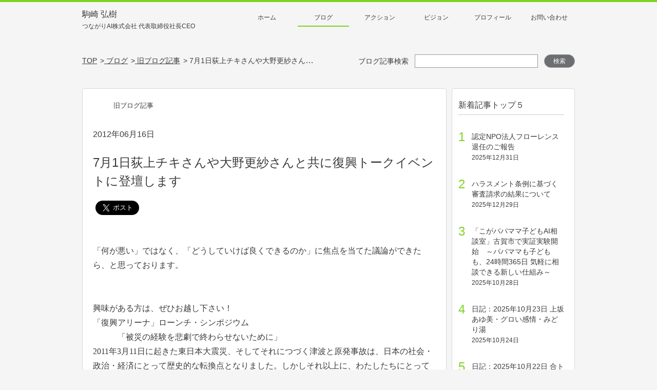

--- FILE ---
content_type: text/html; charset=UTF-8
request_url: https://www.komazaki.net/activity/2012/06/003082/
body_size: 15562
content:
<!DOCTYPE HTML>
<html lang="ja" prefix="og: http://ogp.me/ns#"><head>
	<meta charset="UTF-8">
	<title>7月1日荻上チキさんや大野更紗さんと共に復興トークイベントに登壇します | 親子の課題を解決する社会起業家│駒崎弘樹公式サイト</title>
	<meta name="viewport" content="width=device-width,initial-scale=1">
    <meta http-equiv="X-UA-Compatible" content="IE=edge">
    <script type="text/javascript" src="https://www.komazaki.net/wp-content/themes/komazaki/assets/vendors/ua-parser/ua-parser.min.js"></script>
	<script defer src="https://use.fontawesome.com/releases/v5.0.6/js/all.js"></script>
	<script type="text/javascript">
	var uaparser = new UAParser();
    var playTopVideo = true,
        contentWidth = 1040;
    var ua = uaparser.getResult();
    if(ua.os.name == "iOS" && parseInt(ua.os.version.split(".")[0]) < 10){
        playTopVideo = false;
    }else if(ua.os.name == "Android" && parseInt(ua.os.version.split(".")[0]) < 5){
        playTopVideo = false;
    }else if((ua.os.name == "Android" || ua.os.name == "iOS") && (ua.browser.name.lastIndexOf('Chrome', 0) === 0)){
        if(ua.browser.version.split(".")[0] < 53){
            playTopVideo = false;
        }
    }
    var isTablet = (ua.device.type == "tablet") ? true : false;
    function updateViewport(){
        var viewportContent;
        if(!isTablet){
            return
        }
        var w = window.outerWidth;
        if(w < contentWidth){
            viewportContent = "width="+contentWidth;
        }else{
            viewportContent = "width=device-width,initial-scale=1";
        }
        document.querySelector("meta[name='viewport']").setAttribute("content", viewportContent);
    }
    if(isTablet){
        //イベントハンドラ登録
        window.addEventListener("resize", updateViewport, false);
        window.addEventListener("orientationchange", updateViewport, false);
        //初回イベント強制発動
        var ev = document.createEvent("UIEvent");
        ev.initEvent("resize", true, true)
        window.dispatchEvent(ev);
    }

    </script>
    <!-- Google Tag Manager -->
    <!-- UA -->
    <script>(function(w,d,s,l,i){w[l]=w[l]||[];w[l].push({'gtm.start':
    new Date().getTime(),event:'gtm.js'});var f=d.getElementsByTagName(s)[0],
    j=d.createElement(s),dl=l!='dataLayer'?'&l='+l:'';j.async=true;j.src=
    'https://www.googletagmanager.com/gtm.js?id='+i+dl;f.parentNode.insertBefore(j,f);
    })(window,document,'script','dataLayer','GTM-PBFKPV');</script>

    <script>(function(w,d,s,l,i){w[l]=w[l]||[];w[l].push({'gtm.start':
    new Date().getTime(),event:'gtm.js'});var f=d.getElementsByTagName(s)[0],
    j=d.createElement(s),dl=l!='dataLayer'?'&l='+l:'';j.async=true;j.src=
    'https://www.googletagmanager.com/gtm.js?id='+i+dl;f.parentNode.insertBefore(j,f);
    })(window,document,'script','dataLayer','GTM-WVZLD5V');</script>
    <!-- End Google Tag Manager -->

    <link rel="apple-touch-icon" sizes="57x57" href="https://www.komazaki.net/wp-content/themes/komazaki/assets/favico/apple-icon-57x57.png">
    <link rel="apple-touch-icon" sizes="60x60" href="https://www.komazaki.net/wp-content/themes/komazaki/assets/favico/apple-icon-60x60.png">
    <link rel="apple-touch-icon" sizes="72x72" href="https://www.komazaki.net/wp-content/themes/komazaki/assets/favico/apple-icon-72x72.png">
    <link rel="apple-touch-icon" sizes="76x76" href="https://www.komazaki.net/wp-content/themes/komazaki/assets/favico/apple-icon-76x76.png">
    <link rel="apple-touch-icon" sizes="114x114" href="https://www.komazaki.net/wp-content/themes/komazaki/assets/favico/apple-icon-114x114.png">
    <link rel="apple-touch-icon" sizes="120x120" href="https://www.komazaki.net/wp-content/themes/komazaki/assets/favico/apple-icon-120x120.png">
    <link rel="apple-touch-icon" sizes="144x144" href="https://www.komazaki.net/wp-content/themes/komazaki/assets/favico/apple-icon-144x144.png">
    <link rel="apple-touch-icon" sizes="152x152" href="https://www.komazaki.net/wp-content/themes/komazaki/assets/favico/apple-icon-152x152.png">
    <link rel="apple-touch-icon" sizes="180x180" href="https://www.komazaki.net/wp-content/themes/komazaki/assets/favico/apple-icon-180x180.png">
    <link rel="icon" type="image/png" sizes="192x192"  href="https://www.komazaki.net/wp-content/themes/komazaki/assets/favico/android-icon-192x192.png">
    <link rel="icon" type="image/png" sizes="32x32" href="https://www.komazaki.net/wp-content/themes/komazaki/assets/favico/favicon-32x32.png">
    <link rel="icon" type="image/png" sizes="96x96" href="https://www.komazaki.net/wp-content/themes/komazaki/assets/favico/favicon-96x96.png">
    <link rel="icon" type="image/png" sizes="16x16" href="https://www.komazaki.net/wp-content/themes/komazaki/assets/favico/favicon-16x16.png">
    <meta name="msapplication-TileColor" content="#ffffff">
    <meta name="msapplication-TileImage" content="https://www.komazaki.net/wp-content/themes/komazaki/assets/favico/ms-icon-144x144.png">
    <meta name="theme-color" content="#ffffff">
<meta name='robots' content='max-image-preview:large' />
	<style>img:is([sizes="auto" i], [sizes^="auto," i]) { contain-intrinsic-size: 3000px 1500px }</style>
	<meta name="keywords" content="" />
<meta name="description" content="「何が悪い」ではなく、「どうしていけば良くできるのか」に焦点を当てた議論ができたら、と思っております。 興味がある方は、ぜひお越し下さい！ 「復興アリーナ」ローンチ・シンポジウム 　　　「被災の経験を悲劇で終わらせないた [&hellip;]" />
<meta name="robots" content="index" />
<meta property="og:title" content="7月1日荻上チキさんや大野更紗さんと共に復興トークイベントに登壇します" />
<meta property="og:type" content="article" />
<meta property="og:description" content="「何が悪い」ではなく、「どうしていけば良くできるのか」に焦点を当てた議論ができたら、と思っております。 興味がある方は、ぜひお越し下さい！ 「復興アリーナ」ローンチ・シンポジウム 　　　「被災の経験を悲劇で終わらせないた [&amp;hellip;]" />
<meta property="og:url" content="https://www.komazaki.net/activity/2012/06/003082/" />
<meta property="og:image" content="https://www.komazaki.net/wp-content/themes/komazaki/assets/images/nophoto.jpg" />
<meta property="og:locale" content="ja_JP" />
<meta property="og:site_name" content="親子の課題を解決する社会起業家│駒崎弘樹公式サイト" />
<link href="https://plus.google.com/" rel="publisher" />
<link rel="alternate" type="application/rss+xml" title="親子の課題を解決する社会起業家│駒崎弘樹公式サイト &raquo; 7月1日荻上チキさんや大野更紗さんと共に復興トークイベントに登壇します のコメントのフィード" href="https://www.komazaki.net/activity/2012/06/003082/feed/" />
<script type="text/javascript">
/* <![CDATA[ */
window._wpemojiSettings = {"baseUrl":"https:\/\/s.w.org\/images\/core\/emoji\/16.0.1\/72x72\/","ext":".png","svgUrl":"https:\/\/s.w.org\/images\/core\/emoji\/16.0.1\/svg\/","svgExt":".svg","source":{"concatemoji":"https:\/\/www.komazaki.net\/wp-includes\/js\/wp-emoji-release.min.js?ver=6.8.3"}};
/*! This file is auto-generated */
!function(s,n){var o,i,e;function c(e){try{var t={supportTests:e,timestamp:(new Date).valueOf()};sessionStorage.setItem(o,JSON.stringify(t))}catch(e){}}function p(e,t,n){e.clearRect(0,0,e.canvas.width,e.canvas.height),e.fillText(t,0,0);var t=new Uint32Array(e.getImageData(0,0,e.canvas.width,e.canvas.height).data),a=(e.clearRect(0,0,e.canvas.width,e.canvas.height),e.fillText(n,0,0),new Uint32Array(e.getImageData(0,0,e.canvas.width,e.canvas.height).data));return t.every(function(e,t){return e===a[t]})}function u(e,t){e.clearRect(0,0,e.canvas.width,e.canvas.height),e.fillText(t,0,0);for(var n=e.getImageData(16,16,1,1),a=0;a<n.data.length;a++)if(0!==n.data[a])return!1;return!0}function f(e,t,n,a){switch(t){case"flag":return n(e,"\ud83c\udff3\ufe0f\u200d\u26a7\ufe0f","\ud83c\udff3\ufe0f\u200b\u26a7\ufe0f")?!1:!n(e,"\ud83c\udde8\ud83c\uddf6","\ud83c\udde8\u200b\ud83c\uddf6")&&!n(e,"\ud83c\udff4\udb40\udc67\udb40\udc62\udb40\udc65\udb40\udc6e\udb40\udc67\udb40\udc7f","\ud83c\udff4\u200b\udb40\udc67\u200b\udb40\udc62\u200b\udb40\udc65\u200b\udb40\udc6e\u200b\udb40\udc67\u200b\udb40\udc7f");case"emoji":return!a(e,"\ud83e\udedf")}return!1}function g(e,t,n,a){var r="undefined"!=typeof WorkerGlobalScope&&self instanceof WorkerGlobalScope?new OffscreenCanvas(300,150):s.createElement("canvas"),o=r.getContext("2d",{willReadFrequently:!0}),i=(o.textBaseline="top",o.font="600 32px Arial",{});return e.forEach(function(e){i[e]=t(o,e,n,a)}),i}function t(e){var t=s.createElement("script");t.src=e,t.defer=!0,s.head.appendChild(t)}"undefined"!=typeof Promise&&(o="wpEmojiSettingsSupports",i=["flag","emoji"],n.supports={everything:!0,everythingExceptFlag:!0},e=new Promise(function(e){s.addEventListener("DOMContentLoaded",e,{once:!0})}),new Promise(function(t){var n=function(){try{var e=JSON.parse(sessionStorage.getItem(o));if("object"==typeof e&&"number"==typeof e.timestamp&&(new Date).valueOf()<e.timestamp+604800&&"object"==typeof e.supportTests)return e.supportTests}catch(e){}return null}();if(!n){if("undefined"!=typeof Worker&&"undefined"!=typeof OffscreenCanvas&&"undefined"!=typeof URL&&URL.createObjectURL&&"undefined"!=typeof Blob)try{var e="postMessage("+g.toString()+"("+[JSON.stringify(i),f.toString(),p.toString(),u.toString()].join(",")+"));",a=new Blob([e],{type:"text/javascript"}),r=new Worker(URL.createObjectURL(a),{name:"wpTestEmojiSupports"});return void(r.onmessage=function(e){c(n=e.data),r.terminate(),t(n)})}catch(e){}c(n=g(i,f,p,u))}t(n)}).then(function(e){for(var t in e)n.supports[t]=e[t],n.supports.everything=n.supports.everything&&n.supports[t],"flag"!==t&&(n.supports.everythingExceptFlag=n.supports.everythingExceptFlag&&n.supports[t]);n.supports.everythingExceptFlag=n.supports.everythingExceptFlag&&!n.supports.flag,n.DOMReady=!1,n.readyCallback=function(){n.DOMReady=!0}}).then(function(){return e}).then(function(){var e;n.supports.everything||(n.readyCallback(),(e=n.source||{}).concatemoji?t(e.concatemoji):e.wpemoji&&e.twemoji&&(t(e.twemoji),t(e.wpemoji)))}))}((window,document),window._wpemojiSettings);
/* ]]> */
</script>
<style id='wp-emoji-styles-inline-css' type='text/css'>

	img.wp-smiley, img.emoji {
		display: inline !important;
		border: none !important;
		box-shadow: none !important;
		height: 1em !important;
		width: 1em !important;
		margin: 0 0.07em !important;
		vertical-align: -0.1em !important;
		background: none !important;
		padding: 0 !important;
	}
</style>
<link rel='stylesheet' id='wp-block-library-css' href='https://www.komazaki.net/wp-includes/css/dist/block-library/style.min.css?ver=6.8.3' type='text/css' media='all' />
<style id='classic-theme-styles-inline-css' type='text/css'>
/*! This file is auto-generated */
.wp-block-button__link{color:#fff;background-color:#32373c;border-radius:9999px;box-shadow:none;text-decoration:none;padding:calc(.667em + 2px) calc(1.333em + 2px);font-size:1.125em}.wp-block-file__button{background:#32373c;color:#fff;text-decoration:none}
</style>
<style id='global-styles-inline-css' type='text/css'>
:root{--wp--preset--aspect-ratio--square: 1;--wp--preset--aspect-ratio--4-3: 4/3;--wp--preset--aspect-ratio--3-4: 3/4;--wp--preset--aspect-ratio--3-2: 3/2;--wp--preset--aspect-ratio--2-3: 2/3;--wp--preset--aspect-ratio--16-9: 16/9;--wp--preset--aspect-ratio--9-16: 9/16;--wp--preset--color--black: #000000;--wp--preset--color--cyan-bluish-gray: #abb8c3;--wp--preset--color--white: #ffffff;--wp--preset--color--pale-pink: #f78da7;--wp--preset--color--vivid-red: #cf2e2e;--wp--preset--color--luminous-vivid-orange: #ff6900;--wp--preset--color--luminous-vivid-amber: #fcb900;--wp--preset--color--light-green-cyan: #7bdcb5;--wp--preset--color--vivid-green-cyan: #00d084;--wp--preset--color--pale-cyan-blue: #8ed1fc;--wp--preset--color--vivid-cyan-blue: #0693e3;--wp--preset--color--vivid-purple: #9b51e0;--wp--preset--gradient--vivid-cyan-blue-to-vivid-purple: linear-gradient(135deg,rgba(6,147,227,1) 0%,rgb(155,81,224) 100%);--wp--preset--gradient--light-green-cyan-to-vivid-green-cyan: linear-gradient(135deg,rgb(122,220,180) 0%,rgb(0,208,130) 100%);--wp--preset--gradient--luminous-vivid-amber-to-luminous-vivid-orange: linear-gradient(135deg,rgba(252,185,0,1) 0%,rgba(255,105,0,1) 100%);--wp--preset--gradient--luminous-vivid-orange-to-vivid-red: linear-gradient(135deg,rgba(255,105,0,1) 0%,rgb(207,46,46) 100%);--wp--preset--gradient--very-light-gray-to-cyan-bluish-gray: linear-gradient(135deg,rgb(238,238,238) 0%,rgb(169,184,195) 100%);--wp--preset--gradient--cool-to-warm-spectrum: linear-gradient(135deg,rgb(74,234,220) 0%,rgb(151,120,209) 20%,rgb(207,42,186) 40%,rgb(238,44,130) 60%,rgb(251,105,98) 80%,rgb(254,248,76) 100%);--wp--preset--gradient--blush-light-purple: linear-gradient(135deg,rgb(255,206,236) 0%,rgb(152,150,240) 100%);--wp--preset--gradient--blush-bordeaux: linear-gradient(135deg,rgb(254,205,165) 0%,rgb(254,45,45) 50%,rgb(107,0,62) 100%);--wp--preset--gradient--luminous-dusk: linear-gradient(135deg,rgb(255,203,112) 0%,rgb(199,81,192) 50%,rgb(65,88,208) 100%);--wp--preset--gradient--pale-ocean: linear-gradient(135deg,rgb(255,245,203) 0%,rgb(182,227,212) 50%,rgb(51,167,181) 100%);--wp--preset--gradient--electric-grass: linear-gradient(135deg,rgb(202,248,128) 0%,rgb(113,206,126) 100%);--wp--preset--gradient--midnight: linear-gradient(135deg,rgb(2,3,129) 0%,rgb(40,116,252) 100%);--wp--preset--font-size--small: 13px;--wp--preset--font-size--medium: 20px;--wp--preset--font-size--large: 36px;--wp--preset--font-size--x-large: 42px;--wp--preset--spacing--20: 0.44rem;--wp--preset--spacing--30: 0.67rem;--wp--preset--spacing--40: 1rem;--wp--preset--spacing--50: 1.5rem;--wp--preset--spacing--60: 2.25rem;--wp--preset--spacing--70: 3.38rem;--wp--preset--spacing--80: 5.06rem;--wp--preset--shadow--natural: 6px 6px 9px rgba(0, 0, 0, 0.2);--wp--preset--shadow--deep: 12px 12px 50px rgba(0, 0, 0, 0.4);--wp--preset--shadow--sharp: 6px 6px 0px rgba(0, 0, 0, 0.2);--wp--preset--shadow--outlined: 6px 6px 0px -3px rgba(255, 255, 255, 1), 6px 6px rgba(0, 0, 0, 1);--wp--preset--shadow--crisp: 6px 6px 0px rgba(0, 0, 0, 1);}:where(.is-layout-flex){gap: 0.5em;}:where(.is-layout-grid){gap: 0.5em;}body .is-layout-flex{display: flex;}.is-layout-flex{flex-wrap: wrap;align-items: center;}.is-layout-flex > :is(*, div){margin: 0;}body .is-layout-grid{display: grid;}.is-layout-grid > :is(*, div){margin: 0;}:where(.wp-block-columns.is-layout-flex){gap: 2em;}:where(.wp-block-columns.is-layout-grid){gap: 2em;}:where(.wp-block-post-template.is-layout-flex){gap: 1.25em;}:where(.wp-block-post-template.is-layout-grid){gap: 1.25em;}.has-black-color{color: var(--wp--preset--color--black) !important;}.has-cyan-bluish-gray-color{color: var(--wp--preset--color--cyan-bluish-gray) !important;}.has-white-color{color: var(--wp--preset--color--white) !important;}.has-pale-pink-color{color: var(--wp--preset--color--pale-pink) !important;}.has-vivid-red-color{color: var(--wp--preset--color--vivid-red) !important;}.has-luminous-vivid-orange-color{color: var(--wp--preset--color--luminous-vivid-orange) !important;}.has-luminous-vivid-amber-color{color: var(--wp--preset--color--luminous-vivid-amber) !important;}.has-light-green-cyan-color{color: var(--wp--preset--color--light-green-cyan) !important;}.has-vivid-green-cyan-color{color: var(--wp--preset--color--vivid-green-cyan) !important;}.has-pale-cyan-blue-color{color: var(--wp--preset--color--pale-cyan-blue) !important;}.has-vivid-cyan-blue-color{color: var(--wp--preset--color--vivid-cyan-blue) !important;}.has-vivid-purple-color{color: var(--wp--preset--color--vivid-purple) !important;}.has-black-background-color{background-color: var(--wp--preset--color--black) !important;}.has-cyan-bluish-gray-background-color{background-color: var(--wp--preset--color--cyan-bluish-gray) !important;}.has-white-background-color{background-color: var(--wp--preset--color--white) !important;}.has-pale-pink-background-color{background-color: var(--wp--preset--color--pale-pink) !important;}.has-vivid-red-background-color{background-color: var(--wp--preset--color--vivid-red) !important;}.has-luminous-vivid-orange-background-color{background-color: var(--wp--preset--color--luminous-vivid-orange) !important;}.has-luminous-vivid-amber-background-color{background-color: var(--wp--preset--color--luminous-vivid-amber) !important;}.has-light-green-cyan-background-color{background-color: var(--wp--preset--color--light-green-cyan) !important;}.has-vivid-green-cyan-background-color{background-color: var(--wp--preset--color--vivid-green-cyan) !important;}.has-pale-cyan-blue-background-color{background-color: var(--wp--preset--color--pale-cyan-blue) !important;}.has-vivid-cyan-blue-background-color{background-color: var(--wp--preset--color--vivid-cyan-blue) !important;}.has-vivid-purple-background-color{background-color: var(--wp--preset--color--vivid-purple) !important;}.has-black-border-color{border-color: var(--wp--preset--color--black) !important;}.has-cyan-bluish-gray-border-color{border-color: var(--wp--preset--color--cyan-bluish-gray) !important;}.has-white-border-color{border-color: var(--wp--preset--color--white) !important;}.has-pale-pink-border-color{border-color: var(--wp--preset--color--pale-pink) !important;}.has-vivid-red-border-color{border-color: var(--wp--preset--color--vivid-red) !important;}.has-luminous-vivid-orange-border-color{border-color: var(--wp--preset--color--luminous-vivid-orange) !important;}.has-luminous-vivid-amber-border-color{border-color: var(--wp--preset--color--luminous-vivid-amber) !important;}.has-light-green-cyan-border-color{border-color: var(--wp--preset--color--light-green-cyan) !important;}.has-vivid-green-cyan-border-color{border-color: var(--wp--preset--color--vivid-green-cyan) !important;}.has-pale-cyan-blue-border-color{border-color: var(--wp--preset--color--pale-cyan-blue) !important;}.has-vivid-cyan-blue-border-color{border-color: var(--wp--preset--color--vivid-cyan-blue) !important;}.has-vivid-purple-border-color{border-color: var(--wp--preset--color--vivid-purple) !important;}.has-vivid-cyan-blue-to-vivid-purple-gradient-background{background: var(--wp--preset--gradient--vivid-cyan-blue-to-vivid-purple) !important;}.has-light-green-cyan-to-vivid-green-cyan-gradient-background{background: var(--wp--preset--gradient--light-green-cyan-to-vivid-green-cyan) !important;}.has-luminous-vivid-amber-to-luminous-vivid-orange-gradient-background{background: var(--wp--preset--gradient--luminous-vivid-amber-to-luminous-vivid-orange) !important;}.has-luminous-vivid-orange-to-vivid-red-gradient-background{background: var(--wp--preset--gradient--luminous-vivid-orange-to-vivid-red) !important;}.has-very-light-gray-to-cyan-bluish-gray-gradient-background{background: var(--wp--preset--gradient--very-light-gray-to-cyan-bluish-gray) !important;}.has-cool-to-warm-spectrum-gradient-background{background: var(--wp--preset--gradient--cool-to-warm-spectrum) !important;}.has-blush-light-purple-gradient-background{background: var(--wp--preset--gradient--blush-light-purple) !important;}.has-blush-bordeaux-gradient-background{background: var(--wp--preset--gradient--blush-bordeaux) !important;}.has-luminous-dusk-gradient-background{background: var(--wp--preset--gradient--luminous-dusk) !important;}.has-pale-ocean-gradient-background{background: var(--wp--preset--gradient--pale-ocean) !important;}.has-electric-grass-gradient-background{background: var(--wp--preset--gradient--electric-grass) !important;}.has-midnight-gradient-background{background: var(--wp--preset--gradient--midnight) !important;}.has-small-font-size{font-size: var(--wp--preset--font-size--small) !important;}.has-medium-font-size{font-size: var(--wp--preset--font-size--medium) !important;}.has-large-font-size{font-size: var(--wp--preset--font-size--large) !important;}.has-x-large-font-size{font-size: var(--wp--preset--font-size--x-large) !important;}
:where(.wp-block-post-template.is-layout-flex){gap: 1.25em;}:where(.wp-block-post-template.is-layout-grid){gap: 1.25em;}
:where(.wp-block-columns.is-layout-flex){gap: 2em;}:where(.wp-block-columns.is-layout-grid){gap: 2em;}
:root :where(.wp-block-pullquote){font-size: 1.5em;line-height: 1.6;}
</style>
<link rel='stylesheet' id='ez-toc-css' href='https://www.komazaki.net/wp-content/plugins/easy-table-of-contents/assets/css/screen.min.css?ver=2.0.80' type='text/css' media='all' />
<style id='ez-toc-inline-css' type='text/css'>
div#ez-toc-container .ez-toc-title {font-size: 120%;}div#ez-toc-container .ez-toc-title {font-weight: 500;}div#ez-toc-container ul li , div#ez-toc-container ul li a {font-size: 95%;}div#ez-toc-container ul li , div#ez-toc-container ul li a {font-weight: 500;}div#ez-toc-container nav ul ul li {font-size: 90%;}.ez-toc-box-title {font-weight: bold; margin-bottom: 10px; text-align: center; text-transform: uppercase; letter-spacing: 1px; color: #666; padding-bottom: 5px;position:absolute;top:-4%;left:5%;background-color: inherit;transition: top 0.3s ease;}.ez-toc-box-title.toc-closed {top:-25%;}
.ez-toc-container-direction {direction: ltr;}.ez-toc-counter ul{counter-reset: item ;}.ez-toc-counter nav ul li a::before {content: counters(item, '.', decimal) '. ';display: inline-block;counter-increment: item;flex-grow: 0;flex-shrink: 0;margin-right: .2em; float: left; }.ez-toc-widget-direction {direction: ltr;}.ez-toc-widget-container ul{counter-reset: item ;}.ez-toc-widget-container nav ul li a::before {content: counters(item, '.', decimal) '. ';display: inline-block;counter-increment: item;flex-grow: 0;flex-shrink: 0;margin-right: .2em; float: left; }
</style>
<link rel='stylesheet' id='site-css-css' href='https://www.komazaki.net/wp-content/themes/komazaki/style.css?ver=20250515054511' type='text/css' media='all' />
<script type="text/javascript" src="https://www.komazaki.net/wp-includes/js/jquery/jquery.min.js?ver=3.7.1" id="jquery-core-js"></script>
<script type="text/javascript" src="https://www.komazaki.net/wp-includes/js/jquery/jquery-migrate.min.js?ver=3.4.1" id="jquery-migrate-js"></script>
<link rel="https://api.w.org/" href="https://www.komazaki.net/wp-json/" /><link rel="alternate" title="JSON" type="application/json" href="https://www.komazaki.net/wp-json/wp/v2/posts/4614" /><link rel="EditURI" type="application/rsd+xml" title="RSD" href="https://www.komazaki.net/xmlrpc.php?rsd" />
<meta name="generator" content="WordPress 6.8.3" />
<link rel="canonical" href="https://www.komazaki.net/activity/2012/06/003082/" />
<link rel='shortlink' href='https://www.komazaki.net/?p=4614' />
<link rel="alternate" title="oEmbed (JSON)" type="application/json+oembed" href="https://www.komazaki.net/wp-json/oembed/1.0/embed?url=https%3A%2F%2Fwww.komazaki.net%2Factivity%2F2012%2F06%2F003082%2F" />
<link rel="alternate" title="oEmbed (XML)" type="text/xml+oembed" href="https://www.komazaki.net/wp-json/oembed/1.0/embed?url=https%3A%2F%2Fwww.komazaki.net%2Factivity%2F2012%2F06%2F003082%2F&#038;format=xml" />
	<style type="text/css" id="xeory_extension-header-css">
	
	
	</style>
	
</head>

<body class="wp-singular post-template-default single single-post postid-4614 single-format-standard wp-theme-xeory_extension wp-child-theme-komazaki  default" itemschope="itemscope" itemtype="http://schema.org/WebPage">

<!-- Google Tag Manager (noscript) -->
<!-- UA -->
<noscript><iframe src="https://www.googletagmanager.com/ns.html?id=GTM-PBFKPV"
height="0" width="0" style="display:none;visibility:hidden"></iframe></noscript>

<noscript><iframe src="https://www.googletagmanager.com/ns.html?id=GTM-WVZLD5V"
height="0" width="0" style="display:none;visibility:hidden"></iframe></noscript>
<!-- End Google Tag Manager (noscript) -->

  <div id="fb-root"></div>
<script>(function(d, s, id) {
  var js, fjs = d.getElementsByTagName(s)[0];
  if (d.getElementById(id)) return;
  js = d.createElement(s); js.id = id;
  js.src = "//connect.facebook.net/ja_JP/sdk.js#xfbml=1&version=v2.8&appId=";
  fjs.parentNode.insertBefore(js, fjs);
}(document, 'script', 'facebook-jssdk'));</script>
<div class="wrapper">
<div id="headerWrap" class="kv__wrap  kv__blog kv__article">
    <header>
        <div class="header__block inner">
                        <p class="header__title">
                            <a href="/">駒崎 弘樹<br><span class="header__title--small">つながりAI株式会社 代表取締役社長CEO</span></a>
                        </p>
                        <nav class="gnav">
                <div class="gnav__inner--pc">
                    <ul class="main-menu"><li><a href="/">ホーム</a></li>
<li class="activity"><a class='active' href="/activity/">ブログ</a></li>
<li class="action"><a href="/action/">アクション</a></li>
<li class="vision"><a href="/vision/">ビジョン</a></li>
<li class="profile"><a href="/profile/">プロフィール</a></li>
<li><a target="_blank" href="https://docs.google.com/forms/d/e/1FAIpQLSdrCC5q_ZhyFBa97aduSV9UNYP7QpdPI-SPVBvsiXybU-_IHA/viewform">お問い合わせ</a></li>
</ul>                </div>
                <div class="gnav__btn">
                    <p class="sp">メニュー</p>
                </div>
                <div class="sp gnav__inner--sp main-menu__box">
                    <p class="gnav__heading">駒崎 弘樹<br><span class="gnav__heading--small">AIで社会課題を解決する</span></p>
                    <div class="gnav__innerBtn top">
                        <a href="/"><p>トップページ</p></a>
                    </div>
                    <div class="gnav__innerBox">
                        <form method="get" action="/" class="search__box">
                            <input type="text" name="s" class="search__input" value="">
                            <button type="submit" class="search__submitBtn"><img src="https://www.komazaki.net/wp-content/themes/komazaki/assets/images/common/icon_menu_search.png"></button>
                        </form>
                        <ul class="main-menu--sp">
                            <li class="blog"><a href="/activity/">ブログ</a></li>
                            <li class="profile"><a href="/profile/">プロフィール</a></li>
                            <li class="vision"><a href="/vision/">ビジョン</a></li>
                            <li class="action"><a href="/action/">アクション</a></li>
                            <li class="privacy"><a href="/privacy/">プライバシーポリシー</a></li>
                            <li class="about"><a href="/about/">サイトについて</a></li>
                            <li class="contact"><a href="https://docs.google.com/forms/d/e/1FAIpQLSdrCC5q_ZhyFBa97aduSV9UNYP7QpdPI-SPVBvsiXybU-_IHA/viewform" target="_blank">お問い合わせ</a></li>
                        </ul>
                    </div>
                    <div class="main-menu__closeBtn">
                        <p>メニューを閉じる</p>
                    </div>
                </div>
            </nav>
        </div>
    </header>

    <!-- Main Visual & Breadcrumbs -->
    <div class="kv__block">
        
        
        
        
                <div class="inner navigation__box">
            <ul class="breadclub__box"><li itemscope="itemscope" itemtype="http://data-vocabulary.org/Breadcrumb"><a href="/" itemprop="url"><span itemprop="title">TOP</span></a></li><li itemscope="itemscope" itemtype="http://data-vocabulary.org/Breadcrumb"><a href="/activity/" itemprop="url"><span itemprop="title">&nbsp;ブログ</span></a></li><li itemscope="itemscope" itemtype="http://data-vocabulary.org/Breadcrumb"><a href="/activity/category/oldblog/" itemprop="url"><span itemprop="title">&nbsp;旧ブログ記事</span></a></li><li>&nbsp;7月1日荻上チキさんや大野更紗さんと共に復興トークイベントに登壇します</li></ul>                        <form method="get" action="/" class="search__box">
                <label for="keywords-search">ブログ記事検索</label>
                <input id="keywords-search" type="text" name="s" class="search__input" value="">
                <button type="submit" class="search__submitBtn">検索</button>
            </form>
            		</div>
            </div>
    <!-- END Main Visual -->
</div>

<script> var is_front = false; </script>


<main class="article__contentsWrap">
<div class="inner">
	<div class="article__col--main" itemprop="mainContentOfPage" itemscope="itemscope" itemtype="http://schema.org/Blog">
                    
        		<!-- 記事本文 -->
				<article class="box blog__content" id="post-4614" itemscope="itemscope" itemtype="http://schema.org/BlogPosting">
			<div class="article__catBox">
				<span class="sp blog-title">駒崎 弘樹 公式ブログ</span>
				<span class="cat-base oldblog">
                    旧ブログ記事                </span>
			</div>
			<time itemprop="datePublished" datetime="2012-06-16T15:04:22+09:00">2012年06月16日</time>
			<h1 class="article__title">7月1日荻上チキさんや大野更紗さんと共に復興トークイベントに登壇します</h1>
			<div class="article__shareBtn">
                				<!-- facebook -->
				<div class="fb-like" data-href="https://www.komazaki.net/activity/2012/06/003082/" data-layout="button_count" data-action="like" data-size="large" data-show-faces="true" data-share="true"></div>

				<!-- twitter -->
				<a href="https://twitter.com/share" class="twitter-share-button" data-size="large">Tweet</a><script>!function(d,s,id){var js,fjs=d.getElementsByTagName(s)[0],p=/^http:/.test(d.location)?'http':'https';if(!d.getElementById(id)){js=d.createElement(s);js.id=id;js.src=p+'://platform.twitter.com/widgets.js';fjs.parentNode.insertBefore(js,fjs);}}(document, 'script', 'twitter-wjs');</script>

				<!-- hatena -->
				<a href="http://b.hatena.ne.jp/entry/" class="hatena-bookmark-button" data-hatena-bookmark-layout="touch" data-hatena-bookmark-width="60" data-hatena-bookmark-height="28" title="このエントリーをはてなブックマークに追加"><img src="https://b.st-hatena.com/images/entry-button/button-only@2x.png" alt="このエントリーをはてなブックマークに追加" width="20" height="20" style="border: none;" /></a><script type="text/javascript" src="https://b.st-hatena.com/js/bookmark_button.js" charset="utf-8" async="async"></script>

				<!-- pocket -->
				<!--<a data-pocket-label="pocket" data-pocket-count="none" class="pocket-btn" data-lang="en"></a>-->
<!--<script type="text/javascript">!function(d,i){if(!d.getElementById(i)){var j=d.createElement("script");j.id=i;j.src="https://widgets.getpocket.com/v1/j/btn.js?v=1";var w=d.getElementById(i);d.body.appendChild(j);}}(document,"pocket-btn-js");</script>-->
			</div>
			<div class="article__contents" itemprop="text">
                <p><span style="font : normal 12pt 'メイリオ'"><br />
「何が悪い」ではなく、「どうしていけば良くできるのか」に焦点を当てた議論ができたら、と思っております。<br />
</span><br />
<span style="font : normal 12pt 'メイリオ'"><br />
興味がある方は、ぜひお越し下さい！<br />
「復興アリーナ」ローンチ・シンポジウム<br />
　　　「被災の経験を悲劇で終わらせないために」<br />
2011年3月11日に起きた東日本大震災、そしてそれにつづく津波と原発事故は、日本の社会・政治・経済にとって歴史的な転換点となりました。しかしそれ以上に、わたしたちにとって共通の記憶であることを忘れてはなりません。現代において、自然災害がこれほど大規模な被害をもたらすとは、安全対策や被害軽減策が自然の力の前にこんなに無力であるとは、多くの人が思ってもみなかったことでしょう。今なお、風評被害から、地域コミュニティの消失、エネルギー供給制約による産業・生活に至るまで、その影響は私たちの生活のすべてに及んでいます。<br />
震災から15ヶ月が過ぎようとしています。しかし、震災からの復興はまだ、ようやく始まったばかりです。むしろ「これから」が復興の成否を決めるといっても言い過ぎではないでしょう。「復興アリーナ」は、これから行われようとする回復・復興に、情報と言論によって参加していく試みとなります。ＷＥＢＲＯＮＺＡ創刊２周年企画であるとともに、「復興アリーナ」ローンチを記念して今回開催するシンポジウムでは、震災・事故後、被災地に関わってきた若手論客たちが一堂に会し、減災や支援のあり方、産業の復興、報道の役割などをめぐって徹底討論いたします。<br />
日時 : 7月1日　13:00（開場12:30） ～ 18:00<br />
場所 : 青山ブックセンター本店　http://www.aoyamabc.co.jp/store/honten/<br />
お申込みはこちらら！⇒ http://www.aoyamabc.co.jp/event/synodos-webronza/<br />
■プログラム<br />
第一部　被災者中心型の支援のかたちとは<br />
　司会 ： 荻上チキ　永松伸吾 × 駒崎弘樹<br />
第二部　第一次産業の復興と東北の課題<br />
　司会 ： 飯田泰之　勝川俊雄 × 浅川芳裕<br />
第三部　福島に寄り添うとはいかなることか<br />
　司会 ： 大野更紗　開沼博 × 藍原寛子<br />
詳細URL<br />
http://synodos.livedoor.biz/archives/1938740.html#more<br />
</span><br />
&#8212;<br />
<span style="font : normal 12pt 'メイリオ'"><br />
&#8212;&#8212;&#8212;&#8212;&#8212;&#8212;&#8212;&#8212;&#8212;&#8212;<br />
当記事はNPO法人フローレンス代表理事 駒崎弘樹の個人的な著述です。<br />
PCサイト　http://www.florence.or.jp/<br />
携帯サイト　http://www.florence.or.jp/m/index.htm<br />
病児保育で困っている、サービスを希望するという方は、<br />
こちらのフローレンス本体のページから、お申し込み下さい。http://www.florence.or.jp/<br />
我が子が待機児童になってしまって困っている方は、<br />
「おうち保育園」でお預かりができるかも知れません。<br />
http://www.ouchi-hoikuen.jp/<br />
フローレンスのサービスエリアは東京２３区の足立区／板橋区／江戸川区／江東区／品川区／渋谷区／新宿区／杉並区／墨田区／台東区／中央区／千代田区／豊島 区／中野区／文京区／港区／目黒区／荒川区／大田区／世田谷区／葛飾区／北区／練馬区　に加えて、千葉県浦安市・市川市・神奈川県川崎市・横浜市です。<br />
ひとり親への超安価な病児保育サービス「ひとり親パック」に共鳴し、寄付を<br />
して下さる！という方は、下記のフォームでお申し込みください。<br />
http://www.florence.or.jp/corp/fr/fundraiser/<br />
被災地の中高生向け学習支援「希望のゼミ」に共感し、寄付をして下さる！という方は、下記のフォームでお申し込みください。<br />
http://kibounozemi.jp/support.html<br />
外で遊べない福島の子どもたちに屋内公園を提供する「ふくしまインドアパーク」に協力したい！という方は、下記のフォームからお申し込み下さい。<br />
http://www.facebook.com/fukushima.indoorpark?sk=app_172678112819575<br />
ワークライフバランスや男女共同参画、ソーシャルビジネスについての<br />
講演を依頼されたい企業、自治体、メディアの方々は<br />
↓からお申し込み下さい。<br />
http://www.florence.or.jp/inquiry/form1/ask_kouen.htm<br />
フローレンスへのインターンを希望される学生は、<br />
NPO法人ETIC.の細田さん宛にご連絡頂ければと思います。<br />
http://www.etic.jp/<br />
駒崎が提案する、預金者の権利を守りながら、<a href="http://kyumin.jp" target="_blank">休眠口座を被災地・貧困支援に活用する案については、ここ</a>をご覧下さい。<br />
いつもご支援頂き、誠にありがとうございます。<br />
これからもどうぞ宜しくお願い致します。<br />
&#8212;&#8212;&#8212;&#8212;&#8212;&#8212;&#8212;&#8212;&#8212;&#8212;&#8212;&#8212;&#8212;&#8212;&#8212;&#8212;&#8212;&#8212;&#8212;&#8211;<br />
</span></p>
			</div>
		</article>

		<!-- CTA -->
        
		<!-- シェアボタン -->
		<div class="article__shareBtn--bottom">
            			<!-- facebook -->
			<div class="fb-like" data-href="https://www.komazaki.net/activity/2012/06/003082/" data-layout="button_count" data-action="like" data-size="large" data-show-faces="true" data-share="true"></div>

			<!-- twitter -->
			<a href="https://twitter.com/share" class="twitter-share-button" data-size="large">Tweet</a><script>!function(d,s,id){var js,fjs=d.getElementsByTagName(s)[0],p=/^http:/.test(d.location)?'http':'https';if(!d.getElementById(id)){js=d.createElement(s);js.id=id;js.src=p+'://platform.twitter.com/widgets.js';fjs.parentNode.insertBefore(js,fjs);}}(document, 'script', 'twitter-wjs');</script>

			<!-- hatena -->
			<a href="http://b.hatena.ne.jp/entry/" class="hatena-bookmark-button" data-hatena-bookmark-layout="touch" data-hatena-bookmark-width="60" data-hatena-bookmark-height="28" title="このエントリーをはてなブックマークに追加"><img src="https://b.st-hatena.com/images/entry-button/button-only@2x.png" alt="このエントリーをはてなブックマークに追加" width="20" height="20" style="border: none;" /></a><script type="text/javascript" src="https://b.st-hatena.com/js/bookmark_button.js" charset="utf-8" async="async"></script>

			<!-- pocket -->
			<!--<a data-pocket-label="pocket" data-pocket-count="none" class="pocket-btn" data-lang="en"></a>-->
<!--<script type="text/javascript">!function(d,i){if(!d.getElementById(i)){var j=d.createElement("script");j.id=i;j.src="https://widgets.getpocket.com/v1/j/btn.js?v=1";var w=d.getElementById(i);d.body.appendChild(j);}}(document,"pocket-btn-js");</script>-->
		</div>

		<!-- ページャー -->
		<div class="article__pagerBox">
							<a href="https://www.komazaki.net/activity/2012/06/003083/" class="link__next" rel="next"><span class="pc">イギリスの社会的企業を支える休眠口座基金</span><span class="sp">次の記事</a>						
			<a href="/activity/" class="link__home"><span class="pc">HOME</span><span class="sp">ブログトップへ</span></a>
							<a href="https://www.komazaki.net/activity/2012/06/003081/" class="link__prev" rel="prev"><span class="pc">【求人】ひとり親支援や広報に関する事務スタッフ募集！</span><span class="sp">前の記事</a>						
		</div>

		<!-- 関連記事 -->
				<section class="related__articleBox pc">
			<h2>関連ブログ記事</h2>
			<div class="related__articleList">
				<div id="post-5153" class="article__block">
    <article>
    <a href="/activity/2010/11/004245/">
                <p class="cat-base cat-oldblog">旧ブログ記事</p>
        <time>2010年11月26日</time>
        <h3 class="article__title">【口コミ大歓迎】イブにサンタになって子ども達にプレゼントを渡して…</h3>
        <div class="article__imgBox" style="background-image:url('https://www.komazaki.net/wp-content/themes/komazaki/assets/images/nophoto.jpg');"></div>
                
    </a>
    </article>
</div><div id="post-4579" class="article__block">
    <article>
    <a href="/activity/2012/03/003047/">
                <p class="cat-base cat-oldblog">旧ブログ記事</p>
        <time>2012年03月29日</time>
        <h3 class="article__title">NPO法人フローレンスによる「まちかど保健室みなと」運営終了のお…</h3>
        <div class="article__imgBox" style="background-image:url('https://www.komazaki.net/wp-content/themes/komazaki/assets/images/nophoto.jpg');"></div>
                
    </a>
    </article>
</div><div id="post-4593" class="article__block">
    <article>
    <a href="/activity/2012/04/003061/">
                <p class="cat-base cat-oldblog">旧ブログ記事</p>
        <time>2012年04月20日</time>
        <h3 class="article__title">フローレンス利用会員さんが本を出版されました！</h3>
        <div class="article__imgBox" style="background-image:url('http://ecx.images-amazon.com/images/I/51VNRf%2BnY2L.jpg');"></div>
                
    </a>
    </article>
</div><div id="post-5098" class="article__block">
    <article>
    <a href="/activity/2010/06/004170/">
                <p class="cat-base cat-oldblog">旧ブログ記事</p>
        <time>2010年06月20日</time>
        <h3 class="article__title">両親教室潜入記</h3>
        <div class="article__imgBox" style="background-image:url('http://komazaki.up.seesaa.net/image/20202120242041.jpg');"></div>
                
    </a>
    </article>
</div>			</div>
		</section>
			</div>

	<div class="article__col--side" role="complementary" itemscope="itemscope" itemtype="http://schema.org/WPSideBar">
    		
        <section class="box blog__side pc">
            <h2>新着記事トップ５</h2>
		    <ul class="side__articleList">
                            <li>
                    <a href="/activity/2025/12/post15859/">
                        <span class="list__order">1</span>
                        <div class="list__posts">
                            <h3 class="list__title">認定NPO法人フローレンス退任のご報告</h3>
                            <time>2025年12月31日</time>
                        </div>
                    </a>
                </li>
                            <li>
                    <a href="/activity/2025/12/post15856/">
                        <span class="list__order">2</span>
                        <div class="list__posts">
                            <h3 class="list__title">ハラスメント条例に基づく審査請求の結果について</h3>
                            <time>2025年12月29日</time>
                        </div>
                    </a>
                </li>
                            <li>
                    <a href="/activity/2025/10/post15825/">
                        <span class="list__order">3</span>
                        <div class="list__posts">
                            <h3 class="list__title">「こがパパママ子どもAI相談室」古賀市で実証実験開始　～パパママも子どもも、24時間365日 気軽に相談できる新しい仕組み～</h3>
                            <time>2025年10月28日</time>
                        </div>
                    </a>
                </li>
                            <li>
                    <a href="/activity/2025/10/post15822/">
                        <span class="list__order">4</span>
                        <div class="list__posts">
                            <h3 class="list__title">日記：2025年10月23日 上坂あゆ美・グロい感情・みどり湯</h3>
                            <time>2025年10月24日</time>
                        </div>
                    </a>
                </li>
                            <li>
                    <a href="/activity/2025/10/post15818/">
                        <span class="list__order">5</span>
                        <div class="list__posts">
                            <h3 class="list__title">日記：2025年10月22日 合トレ・アタマプラス・恩人の死</h3>
                            <time>2025年10月23日</time>
                        </div>
                    </a>
                </li>
                        </ul>
		</section>
				
        <section class="box blog__side recentPost__byCat news sp">
            <h2>旧ブログ記事の最新記事</h2>
		    <ul class="side__articleList">
                            <li>
                    <a href="/activity/2012/12/003918/">
						<div class="list__posts">
							<time>2012年12月30日</time>
							<h3 class="list__title">【お詫び】今年は年賀状書けません</h3>
						</div>
					</a>
				</li>
                            <li>
                    <a href="/activity/2012/12/003917/">
						<div class="list__posts">
							<time>2012年12月29日</time>
							<h3 class="list__title">出産祝いは寄付に</h3>
						</div>
					</a>
				</li>
                            <li>
                    <a href="/activity/2012/12/003916/">
						<div class="list__posts">
							<time>2012年12月28日</time>
							<h3 class="list__title">サンタ・プロジェクト2012 今年も素敵な笑顔に出会えました！</h3>
						</div>
					</a>
				</li>
                        </ul>
			<a href="/activity/category/oldblog/" class="list__back">旧ブログ記事 トップへ</a>
		</section>
		
    <!-- カテゴリー -->
    <section class="box blog__side side__catList">
        <h2>カテゴリー</h2>
        <ul class="side__articleList">
            <li><a href="/activity/category/news/" class="cat-base news">事業ニュース</a></li>
            <li><a href="/activity/category/proposal/" class="cat-base proposal">提言・アイディア</a></li>
            <li><a href="/activity/category/event/" class="cat-base event">公演・イベント</a></li>
            <li><a href="/activity/category/life/" class="cat-base life">ライフ・子育て</a></li>
            <li><a href="/activity/category/media/" class="cat-base media">メディア掲載</a></li>
            <li><a href="/activity/category/recruit/" class="cat-base recruit">募集・求人</a></li>
            <li><a href="/activity/category/global/" class="cat-base global">To Global community</a></li>
            <li><a href="/activity/category/patera/" class="cat-base patera">子連れ宇宙人パテラさん</a></li>
        </ul>
    </section>

    <!-- バナー -->
    <!-- <aside class="pc">
        <div class="side__imgBox">
            <a href="http://florence.or.jp/action/share/#col_3" target="_blank"><img src="https://www.komazaki.net/wp-content/themes/komazaki/assets/images/pc/blog/ad_banner.png"></a>
        </div>
    </aside> -->
</div>
	

		
</div>
</main>

<footer>
	<div class="footer__block">
		<div class="inner">
			<div class="profile__box">
				<div class="profile__imgBox">
					<a href="/"><img src="https://www.komazaki.net/wp-content/themes/komazaki/assets/images/common/profile_img.png"></a>
				</div>
				<p class="profile__name"><a href="/">駒崎 弘樹<br><span class="footer__profile--small">つながりAI株式会社 代表取締役社長CEO</span></a></p>
			</div>
			<ul id="menu-footermenu" class="footer__menu"><li class="profile"><a href="/profile/">プロフィール</a></li>
<li class="vision"><a href="/vision/">ビジョン</a></li>
<li class="activity"><a class='active' href="/activity/">ブログ</a></li>
<li class="action"><a href="/action/">アクション</a></li>
</ul>			<div class="footer__snsLink">
				<a href="https://www.facebook.com/Hiroki.Komazaki" target="_blank" class="fb">
					<img src="https://www.komazaki.net/wp-content/themes/komazaki/assets/images/common/brand/icon_fb.png">
					<span>Facebook</span>
				</a>
				<a href="https://twitter.com/hiroki_komazaki" target="_blank" class="tw">
					<img src="https://www.komazaki.net/wp-content/themes/komazaki/assets/images/common/brand/icon_x.png">
					<span>X</span>
				</a>
				<a href="https://www.instagram.com/komazakihiroki/" target="_blank" class="ig">
					<img src="https://www.komazaki.net/wp-content/themes/komazaki/assets/images/common/brand/icon_ig.png">
					<span>Instagram</span>
				</a>
				<a href="https://www.youtube.com/channel/UCJ2zbn1JkW54H1Kxkrea1vA" target="_blank" class="yt">
					<img src="https://www.komazaki.net/wp-content/themes/komazaki/assets/images/common/brand/icon_yt.png">
					<span>YouTube</span>
				</a>
				<a href="https://note.com/komazaki/" target="_blank" class="nt">
					<img src="https://www.komazaki.net/wp-content/themes/komazaki/assets/images/common/brand/icon_nt.png">
					<span>note</span>
				</a>
				<a href="https://open.spotify.com/show/6aGfxrAnh6iFpHAYqWSJB4" target="_blank" class="pd">
                	<img src="https://www.komazaki.net/wp-content/themes/komazaki/assets/images/common/brand/icon_podcast.png">
                	<span>Podcast</span>
              	</a>
              	<a href="https://komazakihiroki.theletter.jp/" target="_blank" class="lt">
                	<img src="https://www.komazaki.net/wp-content/themes/komazaki/assets/images/common/brand/icon_theletter.png">
                	<span>theLetter</span>
              	</a>
			</div>
			<div class="footer__copyright">
				<ul class="footer__menu2">
					<li><a href="/about/">このサイトについて</a></li>
					<li><a href="/privacypolicy/">プライバシーポリシー</a></li>
				</ul>
				<p>&copy; komazaki.net All Rights Reserved.<br>無断転載・引用等はお断りします</p>
			</div>
		</div>
	</div>
</footer>
<a id="scrollTop" data-scroll href="#headerWrap"><i></i></a>

</div>
<script type="speculationrules">
{"prefetch":[{"source":"document","where":{"and":[{"href_matches":"\/*"},{"not":{"href_matches":["\/wp-*.php","\/wp-admin\/*","\/wp-content\/uploads\/*","\/wp-content\/*","\/wp-content\/plugins\/*","\/wp-content\/themes\/komazaki\/*","\/wp-content\/themes\/xeory_extension\/*","\/*\\?(.+)"]}},{"not":{"selector_matches":"a[rel~=\"nofollow\"]"}},{"not":{"selector_matches":".no-prefetch, .no-prefetch a"}}]},"eagerness":"conservative"}]}
</script>
<script src="https://apis.google.com/js/platform.js" async defer>
  {lang: 'ja'}
</script><script type="text/javascript" id="ez-toc-scroll-scriptjs-js-extra">
/* <![CDATA[ */
var eztoc_smooth_local = {"scroll_offset":"30","add_request_uri":"","add_self_reference_link":""};
/* ]]> */
</script>
<script type="text/javascript" src="https://www.komazaki.net/wp-content/plugins/easy-table-of-contents/assets/js/smooth_scroll.min.js?ver=2.0.80" id="ez-toc-scroll-scriptjs-js"></script>
<script type="text/javascript" src="https://www.komazaki.net/wp-content/plugins/easy-table-of-contents/vendor/js-cookie/js.cookie.min.js?ver=2.2.1" id="ez-toc-js-cookie-js"></script>
<script type="text/javascript" src="https://www.komazaki.net/wp-content/plugins/easy-table-of-contents/vendor/sticky-kit/jquery.sticky-kit.min.js?ver=1.9.2" id="ez-toc-jquery-sticky-kit-js"></script>
<script type="text/javascript" id="ez-toc-js-js-extra">
/* <![CDATA[ */
var ezTOC = {"smooth_scroll":"1","visibility_hide_by_default":"","scroll_offset":"30","fallbackIcon":"<span class=\"\"><span class=\"eztoc-hide\" style=\"display:none;\">Toggle<\/span><span class=\"ez-toc-icon-toggle-span\"><svg style=\"fill: #999;color:#999\" xmlns=\"http:\/\/www.w3.org\/2000\/svg\" class=\"list-377408\" width=\"20px\" height=\"20px\" viewBox=\"0 0 24 24\" fill=\"none\"><path d=\"M6 6H4v2h2V6zm14 0H8v2h12V6zM4 11h2v2H4v-2zm16 0H8v2h12v-2zM4 16h2v2H4v-2zm16 0H8v2h12v-2z\" fill=\"currentColor\"><\/path><\/svg><svg style=\"fill: #999;color:#999\" class=\"arrow-unsorted-368013\" xmlns=\"http:\/\/www.w3.org\/2000\/svg\" width=\"10px\" height=\"10px\" viewBox=\"0 0 24 24\" version=\"1.2\" baseProfile=\"tiny\"><path d=\"M18.2 9.3l-6.2-6.3-6.2 6.3c-.2.2-.3.4-.3.7s.1.5.3.7c.2.2.4.3.7.3h11c.3 0 .5-.1.7-.3.2-.2.3-.5.3-.7s-.1-.5-.3-.7zM5.8 14.7l6.2 6.3 6.2-6.3c.2-.2.3-.5.3-.7s-.1-.5-.3-.7c-.2-.2-.4-.3-.7-.3h-11c-.3 0-.5.1-.7.3-.2.2-.3.5-.3.7s.1.5.3.7z\"\/><\/svg><\/span><\/span>","chamomile_theme_is_on":""};
/* ]]> */
</script>
<script type="text/javascript" src="https://www.komazaki.net/wp-content/plugins/easy-table-of-contents/assets/js/front.min.js?ver=2.0.80-1767589665" id="ez-toc-js-js"></script>
<script type="text/javascript" src="https://www.komazaki.net/wp-content/themes/xeory_extension/lib/js/jquery.pagetop.js?ver=6.8.3" id="pagetop-js"></script>
<script type="text/javascript" src="https://www.komazaki.net/wp-content/themes/xeory_extension/lib/js/jquery.table-scroll.js?ver=6.8.3" id="table-scroll-js"></script>
<script type="text/javascript" src="https://www.komazaki.net/wp-content/themes/komazaki/assets/js/flexibility.js?ver=6.8.3" id="flexibility-js"></script>
<script type="text/javascript" src="https://www.komazaki.net/wp-content/themes/komazaki/assets/js/functions.js?ver=6.8.3" id="site-js"></script>
</body>
</html>

--- FILE ---
content_type: text/css
request_url: https://www.komazaki.net/wp-content/themes/komazaki/style.css?ver=20250515054511
body_size: 16185
content:
@charset "UTF-8";
/*
 Theme Name:   Komazaki.net
 Description:  Komazaki.net template
 Author:       ActLocale
 Template:     xeory_extension
 Version:      1.0.0
*/
/*
html5doctor.com Reset Stylesheet
v1.6.1
Last Updated: 2010-09-17
Author: Richard Clark - http://richclarkdesign.com
Twitter: @rich_clark
*/
html, body, div, span, object, iframe,
h1, h2, h3, h4, h5, h6, p, blockquote, pre,
abbr, address, cite, code,
del, dfn, em, img, ins, kbd, q, samp,
small, strong, sub, sup, var,
b, i,
dl, dt, dd, ol, ul, li,
fieldset, form, label, legend,
table, caption, tbody, tfoot, thead, tr, th, td,
article, aside, canvas, details, figcaption, figure,
footer, header, hgroup, menu, nav, section, summary,
time, mark, audio, video {
  margin: 0;
  padding: 0;
  border: 0;
  outline: 0;
  font-size: 100%;
  vertical-align: baseline;
  background: transparent;
}

body {
  line-height: 1;
}

article, aside, details, figcaption, figure,
footer, header, hgroup, menu, nav, section {
  display: block;
}

nav ul {
  list-style: none;
}

blockquote, q {
  quotes: none;
}

blockquote:before, blockquote:after,
q:before, q:after {
  content: '';
  content: none;
}

a {
  margin: 0;
  padding: 0;
  font-size: 100%;
  vertical-align: baseline;
  background: transparent;
}

/* change colours to suit your needs */
ins {
  background-color: #ff9;
  color: #000;
  text-decoration: none;
}

/* change colours to suit your needs */
mark {
  background-color: #ff9;
  color: #000;
  font-style: italic;
  font-weight: bold;
}

del {
  text-decoration: line-through;
}

abbr[title], dfn[title] {
  border-bottom: 1px dotted;
  cursor: help;
}

table {
  border-collapse: collapse;
  border-spacing: 0;
}

/* change border colour to suit your needs */
hr {
  display: block;
  height: 1px;
  border: 0;
  border-top: 1px solid #cccccc;
  margin: 1em 0;
  padding: 0;
}

input, select {
  vertical-align: middle;
}

body {
  font-size: 16px;
  font-size: 1rem;
  background-color: #F5F5F5;
  -webkit-box-sizing: border-box;
          box-sizing: border-box;
  color: #3A3A3A;
  font-family: 'Arial', HiraKakuProN-W3, 'HiraKakuProN-W3','ヒラギノ角ゴ ProN W3', メイリオ, Meiryo, Osaka, "ＭＳ Ｐゴシック", "MS PGothic", sans-serif;
  line-height: 1.5;
}

h1, h2, h3, h4, h5, h6 {
  font-weight: normal;
}

a {
  color: #3A3A3A;
  text-decoration: none;
}

input[type="text"] {
  background: #FFFFFF;
  border: 1px solid #979797;
  -webkit-box-sizing: border-box;
          box-sizing: border-box;
  padding-left: 10px;
}

button {
  background-color: transparent;
  border: none;
  cursor: pointer;
  outline: none;
  padding: 0;
  -webkit-appearance: none;
  -moz-appearance: none;
  appearance: none;
}

.wrapper {
  border-top: 4px solid #7ED321;
  min-width: 1040px;
}

@media screen and (max-width: 767px) {
  .wrapper {
    border-top: none;
    min-width: 100%;
  }
}

.wrapper header {
  background-color: rgba(255, 255, 255, 0);
  -webkit-transition: all .5s ease;
  transition: all .5s ease;
}

.wrapper .is-fixed {
  padding-top: 62px;
}

@media screen and (max-width: 767px) {
  .wrapper .is-fixed {
    padding-top: 0;
  }
}

.wrapper .is-fixed header {
  background-color: rgba(255, 255, 255, 0.8);
  border-top: 4px solid #7ED321;
  position: fixed;
  top: 0;
  left: 0;
  z-index: 2;
  width: 100%;
}

@media screen and (max-width: 767px) {
  .wrapper .is-fixed header {
    position: relative;
    background-color: rgba(255, 255, 255, 0);
    border-top: none;
  }
}

.pc {
  display: block;
}

@media screen and (max-width: 767px) {
  .pc {
    display: none;
  }
}

.sp {
  display: none;
}

@media screen and (max-width: 767px) {
  .sp {
    display: block;
  }
}

.inner {
  width: 960px;
  margin: 0 auto;
  padding: 0 40px;
}

@media screen and (max-width: 767px) {
  .inner {
    padding: 0 3%;
    width: 94%;
  }
}

.box {
  background: #FFFFFF;
  border: 1px solid #D8D8D8;
  border-radius: 4px;
}

.kv__wrap {
  -webkit-box-shadow: 0 2px 4px rgba(0, 0, 0, 0.3);
          box-shadow: 0 2px 4px rgba(0, 0, 0, 0.3);
  width: 100%;
}

.bg__hero {
  background: url(./assets/images/common/bg_hero.jpg);
  background-repeat: no-repeat;
  background-position: center -12px;
  background-size: 2000px 500px;
}

@media screen and (max-width: 767px) {
  .bg__hero {
    background: url(./assets/images/common/bg_hero_sp.png);
    background-repeat: no-repeat;
    background-position: center 78px;
    background-size: contain;
  }
}

.link__back-to-top {
  width: 360px;
  height: 40px;
  margin: 60px auto 40px;
}

.link__back-to-top a {
  background: #FFFFFF;
  border: 1px solid #D8D8D8;
  border-radius: 50px;
  display: block;
  line-height: 38px;
  padding: 0 0 0 16px;
  position: relative;
  text-align: center;
}

.link__back-to-top a:before {
  content: "";
  background: url(./assets/images/common/icon_close.png);
  background-repeat: no-repeat;
  background-size: contain;
  display: block;
  width: 16px;
  height: 12px;
  position: absolute;
  top: 14px;
  left: 106px;
}

@media screen and (max-width: 767px) {
  .link__back-to-top {
    width: 90%;
  }
  .link__back-to-top a:before {
    left: 60px;
  }
}

.article__listHeader {
  -js-display: flex;
  display: -ms-flexbox;
  display: -webkit-box;
  display: flex;
  margin-bottom: 16px;
}

.article__listHeader .currentpage {
  margin-left: auto;
}

@media screen and (max-width: 767px) {
  .article__listHeader {
    margin-bottom: 10px;
  }
  .article__listHeader .currentpage {
    display: none;
  }
}

.article__listInner {
  padding-bottom: 40px;
}

@media screen and (max-width: 767px) {
  .article__listInner {
    display: block;
  }
}

.article__listInner .article__listInner2 {
  *zoom: 1;
  margin-right: -12px;
}

.article__listInner .article__listInner2:after {
  content: "";
  display: table;
  clear: both;
}

@media screen and (max-width: 767px) {
  .article__listInner .article__listInner2 {
    margin-right: 0;
  }
}

.article__block {
  background: #FFFFFF;
  border: 1px solid #D8D8D8;
  border-radius: 4px;
  -webkit-box-sizing: border-box;
          box-sizing: border-box;
  width: 312px;
  height: 320px;
  float: left;
  overflow: hidden;
  margin-right: 12px;
  margin-bottom: 10px;
  position: relative;
  text-align: center;
}

.article__block a {
  display: block;
}

.article__block .cat-base {
  border-bottom: 2px solid #D8D8D8;
  font-size: 14px;
  font-size: 0.875rem;
  padding: 15px 0 5px;
  margin: 0 auto 10px;
  width: 172px;
}

.article__block .cat-news {
  color: #A5C91E;
}

.article__block .cat-proposal {
  color: #6AB0EB;
}

.article__block .cat-media {
  color: #E9B986;
}

.article__block .cat-event {
  color: #8693E9;
}

.article__block .cat-life {
  color: #E986A2;
}

.article__block .cat-recruit {
  color: #A7A9AC;
}

.article__block .cat-patera {
  color: #B20000;
}

.article__block time {
  font-size: 12px;
  font-size: 0.75rem;
  color: #808285;
}

.article__block .article__title {
  height: 48px;
  overflow: hidden;
  margin: 20px 6px 15px;
  position: relative;
}

.article__block .article__imgBox {
  width: 310px;
  height: 170px;
  overflow: hidden;
  position: relative;
  border-radius: 0 0 4px 4px;
  background-size: cover;
  background-position: top;
}

.article__block .article__imgBox img {
  position: absolute;
  top: 50%;
  left: 50%;
  -webkit-transform: translate(-50%, -50%);
          transform: translate(-50%, -50%);
  width: 100%;
  height: auto;
}

@media screen and (max-width: 767px) {
  .article__block .article__imgBox {
    width: 100%;
    height: 188px;
  }
}

.article__block.x2 {
  width: 636px;
}

@media screen and (max-width: 767px) {
  .article__block.x2 {
    width: 100%;
  }
}

.article__block.books {
  border: none;
  border-radius: 0;
}

@media screen and (max-width: 767px) {
  .article__block.books {
    width: 100%;
  }
}

@media screen and (max-width: 767px) {
  .article__block {
    width: 100%;
    height: auto;
    margin-right: 0;
  }
  .article__block .article__title {
    font-size: 20px;
    font-size: 1.25rem;
    margin: 15px 12px;
    height: 56px;
    line-height: 28px;
  }
}

.books__innerBox {
  -js-display: flex;
  display: -ms-flexbox;
  display: -webkit-box;
  display: flex;
  -ms-flex-pack: justify;
  -webkit-box-pack: justify;
          justify-content: space-between;
  padding: 74px 25px 44px 16px;
}

@media screen and (max-width: 767px) {
  .books__innerBox {
    flex-wrap: wrap;
    padding-top: 0;
  }
}

.books__fxItem {
  width: 100px;
  margin-bottom: 11px;
}

@media screen and (max-width: 767px) {
  .books__fxItem {
    width: 50%;
    padding: 10px 15px;
    box-sizing: border-box;
  }
}

@media screen and (max-width: 767px) {
  .books__fxItem.books__item--first {
    width: 100%;
  }
}

.books__fxItem.books__item--first p {
  padding: 44px 0 37px;
}

@media screen and (max-width: 767px) {
  .books__fxItem.books__item--first p {
    padding-bottom: 10px;
  }
}

.books__fxItem.books__item--first a {
  font-size: 9px;
  font-size: 0.5625rem;
  text-decoration: underline;
}

@media screen and (max-width: 767px) {
  .books__fxItem.books__item--first a {
    margin: 10px 0;
  }
}

.books__fxItem .books__imgBox {
  -js-display: flex;
  display: -ms-flexbox;
  display: -webkit-box;
  display: flex;
  -ms-flex-align: center;
  -webkit-box-align: center;
          align-items: center;
  text-align: center;
  height: 125px;
  margin-bottom: 15px;
}

.books__fxItem .books__imgBox img {
  -webkit-box-shadow: 0 2px 4px 0 rgba(0, 0, 0, 0.5);
          box-shadow: 0 2px 4px 0 rgba(0, 0, 0, 0.5);
  vertical-align: middle;
  margin: 0 auto;
}

.books__fxItem .books__title {
  font-weight: normal;
  font-size: 9px;
  font-size: 0.5625rem;
  text-align: left;
}

header .header__block {
  -js-display: flex;
  display: -ms-flexbox;
  display: -webkit-box;
  display: flex;
}

header .header__block .header__title {
  color: #3A3A3A;
  font-size: 16px;
  font-size: 1rem;
  margin-right: auto;
  padding: 12px 0 6px;
}

@media screen and (max-width: 767px) {
  header .header__block .header__title {
    padding: 8px 0 0;
  }
}

header .header__block .header__title a {
  display: block;
}

header .header__block .header__title .header__title--small {
  display: block;
  font-size: 12px;
  font-size: 0.75rem;
  margin-top: 2px;
}

@media screen and (max-width: 767px) {
  header .header__block .header__title .header__title--small {
    margin-top: 0;
  }
}

@media screen and (max-width: 360px) {
  header .header__block .header__title .header__title--small {
    font-size: 11px;
    font-size: 0.6875rem;
  }
}

header .header__block .gnav {
  position: relative;
}

header .header__block .gnav .gnav__btn:after {
  content: "";
  background: url(./assets/images/common/icon_menu.png);
  background-repeat: no-repeat;
  background-size: contain;
  display: none;
  width: 25px;
  height: 25px;
  position: absolute;
  top: 15px;
  right: 12px;
}

@media screen and (max-width: 360px) {
  header .header__block .gnav .gnav__btn:after {
    width: 18px;
    height: 18px;
    top: 17px;
    right: 8px;
  }
}

@media screen and (max-width: 767px) {
  header .header__block .gnav .gnav__btn {
    background: #FDFDFD;
    border-radius: 0 0 4px 4px;
    -webkit-box-shadow: 0 2px 2px 0 rgba(0, 0, 0, 0.2);
            box-shadow: 0 2px 2px 0 rgba(0, 0, 0, 0.2);
    -webkit-box-sizing: border-box;
            box-sizing: border-box;
    width: 125px;
    height: 50px;
    padding: 0 16px;
    cursor: pointer;
    position: fixed;
    top: 0;
    right: 12px;
    z-index: 3;
  }
  header .header__block .gnav .gnav__btn:after {
    display: block;
  }
  header .header__block .gnav .gnav__btn p {
    font-size: 12px;
    font-size: 0.75rem;
    line-height: 50px;
  }
}

@media screen and (max-width: 767px) and (max-width: 360px) {
  header .header__block .gnav .gnav__btn {
    width: 90px;
    padding: 0 6px;
  }
}

header .header__block .gnav .gnav__inner--sp {
  background: #F5F5F5;
  display: none;
  width: 100%;
  height: 0;
  opacity: 0;
  position: fixed;
  top: 0;
  left: 0;
  z-index: 3;
  -webkit-transition: all .5s ease;
  transition: all .5s ease;
}

header .header__block .gnav .gnav__inner--sp .gnav__heading {
  padding: 20px 0 0 12px;
}

header .header__block .gnav .gnav__inner--sp .gnav__heading .gnav__heading--small {
  font-size: 12px;
  font-size: 0.75rem;
}

header .header__block .gnav .gnav__inner--sp .gnav__innerBtn {
  background: #FFFFFF;
  border: 1px solid #D8D8D8;
  border-radius: 4px;
  -webkit-box-sizing: border-box;
          box-sizing: border-box;
  display: none;
  width: 160px;
  height: 62px;
  cursor: pointer;
  position: absolute;
  top: 12px;
  right: 12px;
}

header .header__block .gnav .gnav__inner--sp .gnav__innerBtn:before {
  content: "";
  display: none;
  width: 25px;
  height: 25px;
  position: absolute;
  top: 16px;
  left: 12px;
}

header .header__block .gnav .gnav__inner--sp .gnav__innerBtn.top:before {
  content: "";
  background: url(./assets/images/common/icon_menu_toppage.png);
  background-repeat: no-repeat;
  background-size: contain;
}

header .header__block .gnav .gnav__inner--sp .gnav__innerBtn.blog:before {
  content: "";
  background: url(./assets/images/common/icon_menu_blog.png);
  background-repeat: no-repeat;
  background-size: contain;
}

header .header__block .gnav .gnav__inner--sp .gnav__innerBtn.profile:before {
  content: "";
  background: url(./assets/images/common/icon_menu_profile.png);
  background-repeat: no-repeat;
  background-size: contain;
}

header .header__block .gnav .gnav__inner--sp .gnav__innerBtn.vision:before {
  content: "";
  background: url(./assets/images/common/icon_menu_vision.png);
  background-repeat: no-repeat;
  background-size: contain;
}

header .header__block .gnav .gnav__inner--sp .gnav__innerBtn.action:before {
  content: "";
  background: url(./assets/images/common/icon_menu_action.png);
  background-repeat: no-repeat;
  background-size: contain;
}

header .header__block .gnav .gnav__inner--sp .gnav__innerBtn p {
  line-height: 62px;
  padding-left: 40px;
}

header .header__block .gnav .gnav__inner--sp .gnav__innerBtn.about:before {
  display: none;
}

header .header__block .gnav .gnav__inner--sp .gnav__innerBtn.about p {
  padding-left: 20px;
}

header .header__block .gnav .gnav__inner--sp .gnav__innerBtn.privacy:before {
  display: none;
}

header .header__block .gnav .gnav__inner--sp .gnav__innerBtn.privacy p {
  font-size: 14px;
  font-size: 0.875rem;
  padding-left: 10px;
}

header .header__block .gnav .gnav__inner--sp .gnav__innerBox {
  -webkit-box-sizing: border-box;
          box-sizing: border-box;
  width: 100%;
  padding: 0 12px 45px;
  position: absolute;
  top: 86px;
}

header .header__block .gnav .gnav__inner--sp .gnav__innerBox .search__box {
  position: relative;
}

header .header__block .gnav .gnav__inner--sp .gnav__innerBox .search__box .search__input {
  background: #FFFFFF;
  border: 1px solid #D8D8D8;
  -webkit-box-sizing: border-box;
          box-sizing: border-box;
  border-radius: 4px;
  font-size: 16px;
  font-size: 1rem;
  width: 100%;
  height: 38px;
  padding: 0 36px 0 10px;
}

header .header__block .gnav .gnav__inner--sp .gnav__innerBox .search__box .search__submitBtn {
  -webkit-box-sizing: border-box;
          box-sizing: border-box;
  width: 36px;
  height: 36px;
  overflow: hidden;
  padding: 10px 12px 10px 10px;
  position: absolute;
  top: 1px;
  right: 1px;
}

header .header__block .gnav .gnav__inner--sp .gnav__innerBox .search__box .search__submitBtn img {
  width: 100%;
  height: auto;
}

@media screen and (max-width: 767px) {
  header .header__block .gnav .gnav__inner--sp.open .gnav__innerBtn {
    display: block;
  }
  header .header__block .gnav .gnav__inner--sp.open .gnav__innerBtn:before {
    display: block;
  }
}

@media screen and (max-width: 767px) and (max-width: 360px) {
  header .header__block .gnav .gnav__inner--sp.open .gnav__innerBtn {
    width: 130px;
  }
  header .header__block .gnav .gnav__inner--sp.open .gnav__innerBtn:before {
    width: 18px;
    height: 18px;
    top: 22px;
    left: 8px;
  }
  header .header__block .gnav .gnav__inner--sp.open .gnav__innerBtn p {
    font-size: 13px;
    font-size: 0.8125rem;
    padding-left: 32px;
  }
  header .header__block .gnav .gnav__inner--sp.open .gnav__innerBtn.about p {
    padding-left: 20px;
  }
  header .header__block .gnav .gnav__inner--sp.open .gnav__innerBtn.privacy p {
    font-size: 11px;
    font-size: 0.6875rem;
    padding-left: 8px;
  }
}

header .header__block .gnav .main-menu--sp {
  display: none;
}

@media screen and (max-width: 767px) {
  header .header__block .gnav .gnav__inner--pc {
    display: none;
  }
  header .header__block .gnav .gnav__inner--sp {
    display: block;
    overflow: hidden;
  }
  header .header__block .gnav .gnav__inner--sp.open {
    height: 100%;
    opacity: 1;
    overflow: auto;
  }
  header .header__block .gnav .main-menu--sp {
    display: block;
    font-size: 0;
    margin-top: 12px;
  }
  header .header__block .gnav .main-menu--sp li {
    background: #FFFFFF;
    border: 1px solid #D8D8D8;
    -webkit-box-sizing: border-box;
            box-sizing: border-box;
    border-radius: 4px;
    width: 100%;
    height: 75px;
    margin-bottom: 12px;
    position: relative;
  }
  header .header__block .gnav .main-menu--sp li a {
    display: block;
    line-height: 75px;
    padding-left: 75px;
    font-size: 18px;
    font-size: 1.125rem;
  }
  header .header__block .gnav .main-menu--sp li:before {
    display: block;
    width: 25px;
    height: 25px;
    position: absolute;
    top: 25px;
    left: 25px;
  }
  header .header__block .gnav .main-menu--sp li.top:before {
    content: "";
    background: url(./assets/images/common/icon_menu_toppage.png);
    background-repeat: no-repeat;
    background-size: contain;
  }
  header .header__block .gnav .main-menu--sp li.blog:before {
    content: "";
    background: url(./assets/images/common/icon_menu_blog.png);
    background-repeat: no-repeat;
    background-size: contain;
  }
  header .header__block .gnav .main-menu--sp li.profile:before {
    content: "";
    background: url(./assets/images/common/icon_menu_profile.png);
    background-repeat: no-repeat;
    background-size: contain;
  }
  header .header__block .gnav .main-menu--sp li.vision:before {
    content: "";
    background: url(./assets/images/common/icon_menu_vision.png);
    background-repeat: no-repeat;
    background-size: contain;
  }
  header .header__block .gnav .main-menu--sp li.action:before {
    content: "";
    background: url(./assets/images/common/icon_menu_action.png);
    background-repeat: no-repeat;
    background-size: contain;
  }
  header .header__block .gnav .main-menu--sp li.privacy, header .header__block .gnav .main-menu--sp li.about {
    display: inline-block;
    width: 48.5%;
    width: calc( ( 100% - 12px ) / 2);
    vertical-align: middle;
  }
  header .header__block .gnav .main-menu--sp li.privacy a, header .header__block .gnav .main-menu--sp li.about a {
    display: inline-block;
    padding: 0 20px 0 25px;
    line-height: 1.5;
    vertical-align: middle;
  }
  header .header__block .gnav .main-menu--sp li.privacy:after, header .header__block .gnav .main-menu--sp li.about:after {
    content: "";
    display: inline-block;
    width: 0;
    height: 75px;
    vertical-align: middle;
  }
  header .header__block .gnav .main-menu--sp li.privacy {
    margin-right: 12px;
  }
  header .header__block .gnav .main-menu--sp li.privacy a {
    padding-right: 30px;
  }
}

@media screen and (max-width: 767px) and (max-width: 360px) {
  header .header__block .gnav .main-menu--sp li.privacy a, header .header__block .gnav .main-menu--sp li.about a {
    padding: 0 10px;
  }
}

@media screen and (max-width: 767px) {
  header .header__block .gnav .main-menu--sp li.contact:before {
    content: "";
    background: url(./assets/images/common/icon_menu_mail.png);
    background-repeat: no-repeat;
    background-size: contain;
  }
  header .header__block .gnav .main-menu__closeBtn {
    display: none;
    position: fixed;
    bottom: 0;
    left: 0;
    width: 100%;
    z-index: 4;
    cursor: pointer;
    -webkit-transform: translate3d(0, 0, 100px);
            transform: translate3d(0, 0, 100px);
  }
  header .header__block .gnav .main-menu__closeBtn.open {
    display: block;
  }
  header .header__block .gnav .main-menu__closeBtn p {
    background: #B8E986;
    font-size: 18px;
    font-size: 1.125rem;
    height: 45px;
    line-height: 45px;
    text-align: center;
    position: absolute;
    bottom: 0;
    width: 100%;
  }
  header .header__block .gnav .main-menu__closeBtn p:before {
    content: "";
    display: inline-block;
    background: url(./assets/images/common/icon_close.png);
    background-repeat: no-repeat;
    background-size: contain;
    width: 10px;
    height: 11px;
    padding-right: 40px;
  }
}

header .header__block .main-menu {
  -js-display: flex;
  display: -ms-flexbox;
  display: -webkit-box;
  display: flex;
  padding-top: 10px;
}

header .header__block .main-menu li {
  font-size: 12px;
  font-size: 0.75rem;
  text-align: center;
  width: 100px;
  margin-left: 10px;
}

header .header__block .main-menu li a {
  display: block;
  padding: 11px 0 9px;
  position: relative;
}

header .header__block .main-menu li a:after {
  content: "";
  position: absolute;
  bottom: 0;
  left: 0;
  display: block;
  width: 100%;
  height: 2px;
  background-color: #7ED321;
  -webkit-transform: scaleX(0);
          transform: scaleX(0);
  -webkit-transition: all .5s ease;
  transition: all .5s ease;
}

header .header__block .main-menu li a.active:after, header .header__block .main-menu li a:hover:after {
  -webkit-transform: scaleX(1);
          transform: scaleX(1);
}

@media screen and (max-width: 767px) {
  header .header__block .main-menu {
    display: none;
  }
}

.footer__block {
  background: #E0E0E0 url(./assets/images/pc/common/footer_bar.png);
  background-repeat: no-repeat;
  background-size: contain;
  padding: 52px 0;
}

@media screen and (max-width: 767px) {
  .footer__block {
    background: url(./assets/images/sp/common/footer_bar.png);
    background-repeat: no-repeat;
    background-size: contain;
    padding: 25px 0;
  }
}

.footer__block .profile__box {
  -js-display: flex;
  display: -ms-flexbox;
  display: -webkit-box;
  display: flex;
}

.footer__block .profile__box .profile__imgBox {
  width: 60px;
  height: 60px;
  overflow: hidden;
  position: relative;
  margin: 0;
  margin-right: 20px;
}

.footer__block .profile__box .profile__imgBox img {
  width: 100%;
}

.footer__block .profile__box .profile__name {
  font-size: 24px;
  font-size: 1.5rem;
  line-height: 1;
  padding-top: 7px;
}

.footer__block .profile__box .profile__name .footer__profile--small {
  font-size: 14px;
  font-size: 0.875rem;
}

@media screen and (max-width: 767px) {
  .footer__block .profile__box {
    display: block;
  }
  .footer__block .profile__box .profile__imgBox {
    width: 75px;
    height: 75px;
    margin: 0 auto 20px;
  }
}

.footer__block .footer__menu {
  display: none;
  list-style: none;
  width: 320px;
  font-size: 0;
  margin: 45px 0 55px;
}

.footer__block .footer__menu li {
  display: inline-block;
  width: 130px;
  margin: 0 25px 18px 0;
}

.footer__block .footer__menu li a {
  display: block;
  font-size: 13px;
  font-size: 0.8125rem;
}

@media screen and (max-width: 767px) {
  .footer__block .footer__menu {
    display: block;
    width: 100%;
    margin: 20px 0 25px;
  }
  .footer__block .footer__menu li {
    display: block;
    width: 100%;
    text-align: center;
  }
}







.footer__block .footer__copyright {
  border-top: 1px solid #979797;
  *zoom: 1;
  font-size: 13px;
  font-size: 0.8125rem;
  padding-top: 20px;
}

.footer__block .footer__copyright:after {
  content: "";
  display: table;
  clear: both;
}

.footer__block .footer__copyright p {
  margin-right: auto;
  float: left;
  width: 230px;
}

.footer__block .footer__copyright .footer__menu2 {
  float: right;
  list-style: none;
  padding-top: 6px;
}

.footer__block .footer__copyright .footer__menu2 li {
  display: inline-block;
  margin-right: 48px;
}

@media screen and (max-width: 767px) {
  .footer__block .footer__copyright p, .footer__block .footer__copyright .footer__menu2 {
    float: none;
    width: 100%;
  }
  .footer__block .footer__copyright p {
    text-align: center;
  }
  .footer__block .footer__copyright .footer__menu2 {
    -webkit-box-sizing: border-box;
            box-sizing: border-box;
    -js-display: flex;
    display: -ms-flexbox;
    display: -webkit-box;
    display: flex;
    -ms-flex-pack: justify;
    -webkit-box-pack: justify;
            justify-content: space-between;
    padding: 0 16px;
    margin-bottom: 20px;
  }
  .footer__block .footer__copyright .footer__menu2 li {
    display: block;
    margin: 0;
  }
}

.kv__top {
  /*background: url(./assets/images/pc/top/top_kv_pc.png);*/
  background-repeat: no-repeat;
  background-size: cover;
  background-position: center bottom;
  /*background: url(./assets/images/pc/top/top_kv_pc2.jpg);*/
  background: url(./assets/images/pc/top/top_kv_pc3.jpg);
}

@media screen and (max-width: 767px) {
  .kv__top {
    /*background: url(./assets/images/sp/top/top_kv_sp.png);*/
    /*background: url(./assets/images/sp/top/top_img1.jpg);*/
    background: url(./assets/images/sp/top/top_img3.jpg);
    background-repeat: no-repeat;
    /*background-position: right -30px;*/
    background-size: cover;
    background-position: center bottom;
  }
}

.kv__block {
  margin: 0 auto;
  width: 1040px;
  height: 434px;
  position: relative;
  z-index: 1;
}

.kv__block .kv__tagline1, .kv__block .kv__tagline2, .kv__block .btn__actionBox, .kv__block .btn__donation {
  position: absolute;
  left: 600px;
}

.kv__block .kv__tagline1 {
  font-size: 36px;
  font-size: 2.25rem;
  top: 48px;
}

.kv__block .kv__tagline2 {
  font-size: 32px;
  font-size: 2rem;
  top: 170px;
}

.kv__block .kv__tagline2--small {
  font-size: 16px;
  font-size: 1rem;
}

.kv__block .btn__actionBox {
  top: 278px;
}

.kv__block .btn__actionBox a {
  background-color: #F0A056;
  border-radius: 50px;
  -webkit-box-sizing: border-box;
          box-sizing: border-box;
  display: block;
  line-height: 40px;
  width: 280px;
  height: 40px;
  padding-left: 77px;
  position: relative;
}

.kv__block .btn__actionBox a:before {
  content: "";
  background: url(./assets/images/common/icon_hand.png);
  background-repeat: no-repeat;
  background-size: contain;
  display: block;
  width: 20px;
  height: 24px;
  position: absolute;
  top: 7px;
  left: 30px;
}

/*鰐渕追加（202304）-------------------*/
.kv__block .btn__donation {
  top: 335px;
}
.kv__block .btn__donation a {
  background-color: #7ED321;
  border-radius: 50px;
  -webkit-box-sizing: border-box;
          box-sizing: border-box;
  display: block;
  line-height: 40px;
  width: 280px;
  height: 40px;
  padding-left: 77px;
  position: relative;
}

.kv__block .btn__donation a:before {
  content: "";
  background: url(./assets/images/common/icon_donation.png);
  background-repeat: no-repeat;
  background-size: contain;
  display: block;
  width: 20px;
  height: 24px;
  position: absolute;
  top: 50%;
  transform: translateY(-50%);
  left: 30px;
}
/*鰐渕追加（ここまで）-----------------*/

@media screen and (max-width: 767px) {
  .kv__block {
    width: 100%;
    height: 480px;
  }
  .kv__block .kv__tagline1 {
    padding-top: 80px;
    position: relative;
    top: auto;
    left: auto;
    text-align: center;
  }
  .kv__block .kv__tagline2 {
    display: none;
  }
  .kv__block .btn__donation{
    background: rgba(255, 255, 255, 0.9);
    border: 1px solid #979797;
    -webkit-box-sizing: border-box;
            box-sizing: border-box;
    width: 100%;
    padding: 12px 0;
    position: fixed;
    top: auto;
    left: auto;
    bottom: 0;
    z-index: 1;
  }
  .kv__block .btn__donation a {
    line-height: 50px;
    width: 325px;
    height: 50px;
    margin: 0 auto;
    padding-left: 100px;
  }
  .kv__block .btn__actionBox {
    display: none;
  }
}
}

@media screen and (max-width: 767px) and (max-width: 360px) {
  .kv__block .btn__actionBox a {
    width: 280px;
  }
}

@media screen and (max-width: 767px) {
  .kv__block .btn__actionBox a:before {
    top: 10px;
    left: 60px;
  }
}

.article__listWrap--top {
  margin-top: -10px;
}

@media screen and (max-width: 767px) {
  .article__listWrap--top {
    padding-bottom: 36px;
  }
}

.action__banner {
  background: url(./assets/images/pc/top/top_img6.jpg);
}

.action__box {
  position: absolute;
  top: 72px;
  left: 316px;
  width: 280px;
}

.action__heading {
  margin-bottom: 20px;
  text-align: center;
}

.action__description {
  font-size: 11px;
  font-size: 0.6875rem;
  text-align: left;
}

.action__detailBtn {
  font-size: 12px;
  font-size: 0.75rem;
  border: 1px solid #979797;
  border-radius: 50px;
  display: block;
  width: 200px;
  height: 24px;
  line-height: 24px;
  text-align: center;
  margin: 17px auto 0;
}

.link__btnBox {
  -js-display: flex;
  display: -ms-flexbox;
  display: -webkit-box;
  display: flex;
  -ms-flex-pack: distribute;
  justify-content: space-around;
  padding: 0 5%;
  width: 90%;
  position: absolute;
  bottom: 45px;
}

.link__btnBox a {
  background: rgba(255, 255, 255, 0.5);
  border: 1px solid #84B1AF;
  border-radius: 45px;
  display: block;
  font-size: 14px;
  font-size: 0.875rem;
  width: 43%;
  height: 36px;
  line-height: 36px;
  text-align: center;
}

.profile__box {
  /*padding-bottom: 24px;*/
  padding-bottom: 10px;
}

.profile__box .profile__imgBox {
  width: 60px;
  height: 60px;
  overflow: hidden;
  margin: 34px auto 20px;
}

@media screen and (max-width: 767px) {
  .profile__box .profile__imgBox {
    width: 90px;
    height: 90px;
  }
}

.profile__box .profile__imgBox img {
  width: 100%;
}

.profile__box .profile__name {
  font-size: 24px;
  font-size: 1.5rem;
  margin-bottom: 20px;
  line-height: 1.2;
  text-align: center;
}
/* @media screen and (max-width: 767px) {
  .profile__box .profile__name {
    margin-bottom: 16px;
  }
} */

.profile__box .profile__name .profile__name--small {
  font-size: 12px;
  font-size: 0.75rem;
  /* display: inline-block;
  line-height: 1.5; */
}

.profile__box .profile__snsLink {
  -js-display: flex;
  display: -ms-flexbox;
  display: -webkit-box;
  display: flex;
  -ms-flex-pack: center;
  -webkit-box-pack: center;
          justify-content: center;
}

.profile__box .profile__snsLink a {
  display: block;
  width: 40px;
  height: 40px;
  margin: 0 10px;
  overflow: hidden;
  box-shadow: 0 0 5px rgba(0,0,0,0.2);
  border-radius: 5px;
}

.profile__box .profile__snsLink a img {
  width: 100%;
}

.profile__box .profile__Btn {
  margin: 30px auto 0;
  border: 1px solid #979797;
  border-radius: 50px;
  display: block;
  width: 200px;
  height: 24px;
  line-height: 24px;
  text-align: center;
}

@media screen and (max-width: 767px) {
  .profile__box .profile__Btn {
    margin: 20px auto 16px;
  }
}

.kv__blog {
  background: url(./assets/images/pc/blog/blog_kv_pc.png);
  background-repeat: no-repeat;
  background-position: center top;
  background-size: cover;
}

@media screen and (max-width: 767px) {
  .kv__blog {
    background: url(./assets/images/sp/blog/blog_kv_sp.png);
    background-repeat: no-repeat;
    background-position: center top;
    background-size: cover;
  }
  .kv__blog.kv__article, .kv__blog.kv__category {
    background: none;
    -webkit-box-shadow: none;
            box-shadow: none;
  }
}

.kv__blog .kv__block {
  height: 360px;
}

@media screen and (max-width: 767px) {
  .kv__blog .kv__block {
    height: 225px;
  }
}

.kv__blog .kv__block .kv__tagline1, .kv__blog .kv__block .kv__tagline2, .kv__blog .kv__block .navigation__box {
  left: 40px;
}

.kv__blog .kv__block .kv__tagline1 {
  font-size: 16px;
  font-size: 1rem;
  top: 68px;
}

@media screen and (max-width: 767px) {
  .kv__blog .kv__block .kv__tagline1 {
    display: none;
  }
}

.kv__blog .kv__block .kv__tagline2 {
  display: block;
  font-size: 32px;
  font-size: 2rem;
  top: 100px;
}

@media screen and (max-width: 767px) {
  .kv__blog .kv__block .kv__tagline2 {
    font-size: 18px;
    font-size: 1.125rem;
    width: 100%;
    top: 160px;
    left: 0;
    text-align: center;
  }
  .kv__blog .kv__block .kv__tagline2 span {
    font-size: 24px;
    font-size: 1.5rem;
  }
}

.kv__blog .kv__block .navigation__box {
  -js-display: flex;
  display: -ms-flexbox;
  display: -webkit-box;
  display: flex;
  position: absolute;
  bottom: 50px;
  left: 0;
}

.kv__blog .kv__block .navigation__box .breadclub__box {
  margin-right: auto;
  width: 48%;
  overflow: hidden;
  white-space: nowrap;
  text-overflow: ellipsis;
}

.kv__blog .kv__block .navigation__box .breadclub__box li {
  display: inline;
  font-size: 14px;
  font-size: 0.875rem;
}

.kv__blog .kv__block .navigation__box .breadclub__box li:after {
  content: ">";
  padding-left: 6px;
}

.kv__blog .kv__block .navigation__box .breadclub__box li a {
  text-decoration: underline;
}

.kv__blog .kv__block .navigation__box .breadclub__box li:last-child:after {
  content: "";
  display: none;
}

.kv__blog .kv__block .navigation__box .search__box {
  -js-display: flex;
  display: -ms-flexbox;
  display: -webkit-box;
  display: flex;
  -ms-flex-align: center;
  -webkit-box-align: center;
          align-items: center;
  position: relative;
}

.kv__blog .kv__block .navigation__box .search__box label {
  font-size: 14px;
  font-size: 0.875rem;
}

.kv__blog .kv__block .navigation__box .search__box .search__input {
  width: 240px;
  height: 26px;
  margin: 0 12px;
}

.kv__blog .kv__block .navigation__box .search__box .search__submitBtn {
  background: #6D6E71;
  border: 1px solid #979797;
  border-radius: 50px;
  color: #FFFFFF;
  font-size: 12px;
  font-size: 0.75rem;
  width: 60px;
  height: 26px;
}

@media screen and (max-width: 767px) {
  .kv__blog .kv__block .navigation__box .search__box {
    display: block;
    left: 0;
    bottom: 0;
  }
  .kv__blog .kv__block .navigation__box .search__box label {
    display: none;
  }
  .kv__blog .kv__block .navigation__box .search__box .search__input {
    border-color: #D8D8D8;
    width: 100%;
    height: 36px;
    margin: 0;
    padding-right: 30px;
    font-size: 16px;
    font-size: 1rem;
  }
  .kv__blog .kv__block .navigation__box .search__box .search__submitBtn {
    background: url(./assets/images/common/icon_menu_search.png);
    background-repeat: no-repeat;
    background-size: contain;
    width: 13px;
    height: 15px;
    position: absolute;
    top: 10px;
    right: 10px;
    border: none;
    text-indent: -9999px;
  }
}

@media screen and (max-width: 767px) {
  .kv__blog .kv__block .navigation__box {
    display: block;
    bottom: -60px;
    left: 0;
  }
  .kv__blog .kv__block .navigation__box .breadclub__box {
    display: none;
  }
}

.kv__blog.kv__article {
  background: none;
  -webkit-box-shadow: none;
          box-shadow: none;
}

.kv__blog.kv__article .kv__block {
  height: auto;
  margin: 40px auto;
}

@media screen and (max-width: 767px) {
  .kv__blog.kv__article .kv__block {
    margin: 40px auto 28px;
  }
}

.kv__blog.kv__article .kv__block .navigation__box {
  position: relative;
  bottom: auto;
  height: auto;
}

@media screen and (max-width: 767px) {
  .kv__blog.kv__article .kv__block .navigation__box .breadclub__box {
    display: block;
    width: 99%;
  }
}

@media screen and (max-width: 767px) {
  .kv__blog.kv__article .kv__block .search__box {
    display: none;
  }
}

@media screen and (max-width: 767px) {
  .kv__blog.kv__category .kv__block {
    height: auto;
    margin: 0;
  }
}

.kv__blog.kv__category .kv__block .kv__tagline1 {
  padding-left: 80px;
}

@media screen and (max-width: 767px) {
  .kv__blog.kv__category .kv__block .kv__tagline1 {
    display: block;
    position: absolute;
    width: 100%;
    padding: 0;
    height: 24px;
    top: 100px;
    left: 0;
  }
}

.kv__blog.kv__category .kv__block .kv__tagline2 {
  padding-left: 80px;
}

.kv__blog.kv__category .kv__block .kv__tagline2.news {
  background: url(./assets/images/common/icon_news.png);
  background-repeat: no-repeat;
  background-size: contain;
}

.kv__blog.kv__category .kv__block .kv__tagline2.proposal {
  background: url(./assets/images/common/icon_idea.png);
  background-repeat: no-repeat;
  background-size: contain;
}

.kv__blog.kv__category .kv__block .kv__tagline2.media {
  background: url(./assets/images/common/icon_media.png);
  background-repeat: no-repeat;
  background-size: contain;
}

.kv__blog.kv__category .kv__block .kv__tagline2.event {
  background: url(./assets/images/common/icon_event.png);
  background-repeat: no-repeat;
  background-size: contain;
}

.kv__blog.kv__category .kv__block .kv__tagline2.life {
  background: url(./assets/images/common/icon_life.png);
  background-repeat: no-repeat;
  background-size: contain;
}

.kv__blog.kv__category .kv__block .kv__tagline2.recruit {
  background: url(./assets/images/common/icon_wanted.png);
  background-repeat: no-repeat;
  background-size: contain;
}

.kv__blog.kv__category .kv__block .kv__tagline2.patera {
  background: url(./assets/images/common/icon_patera.png);
  background-repeat: no-repeat;
  background-size: contain;
}


@media screen and (max-width: 767px) {
  .kv__blog.kv__category .kv__block .kv__tagline2 {
    top: 90px;
    -webkit-box-sizing: border-box;
            box-sizing: border-box;
    border: 2px solid #BDEB8E;
    font-size: 24px;
    font-size: 1.5rem;
    line-height: 24px;
    width: 94%;
    margin: 0 3%;
    padding: 40px 0 12px;
    text-align: center;
  }
  .kv__blog.kv__category .kv__block .kv__tagline2.news {
    background: none;
    border-color: #BDEB8E;
  }
  .kv__blog.kv__category .kv__block .kv__tagline2.proposal {
    background: none;
    border-color: #86CCE9;
  }
  .kv__blog.kv__category .kv__block .kv__tagline2.event {
    background: none;
    border-color: #8693E9;
  }
  .kv__blog.kv__category .kv__block .kv__tagline2.media {
    background: none;
    border-color: #E9B986;
  }
  .kv__blog.kv__category .kv__block .kv__tagline2.life {
    background: none;
    border-color: #E986A2;
  }
  .kv__blog.kv__category .kv__block .kv__tagline2.recruit {
    background: none;
    border-color: #A7A9AC;
  }
  .kv__blog.kv__category .kv__block .kv__tagline2.patera {
    background: none;
    border-color: #B20000;
  }
}

@media screen and (max-width: 767px) {
  .kv__blog.kv__category .kv__block .navigation__box .breadclub__box {
    display: block;
    width: 99%;
  }
}

@media screen and (max-width: 767px) {
  .kv__blog.kv__category .kv__block .search__box {
    display: none;
  }
}

.article__listWrap--blog {
  margin-top: -40px;
}

@media screen and (max-width: 767px) {
  .article__listWrap--blog {
    margin-top: 80px;
  }
}

.article__listWrap--blog.category {
  margin-top: 40px;
}

@media screen and (max-width: 767px) {
  .article__listWrap--blog.category {
    margin-top: 190px;
  }
  .article__listWrap--blog.category .article__block .cat-base {
    display: none;
  }
  .article__listWrap--blog.category time {
    padding: 15px 0 0;
    display: block;
  }
}

.category__listBox {
  background: #FFFFFF;
  border: 1px solid #D8D8D8;
  border-radius: 4px;
  -webkit-box-sizing: border-box;
          box-sizing: border-box;
  padding: 48px 150px 6px 80px;
  position: relative;
  margin: 0 auto 40px;
}

.category__listBox p {
  background: #7ED321;
  border-radius: 4px 0 0 0;
  font-size: 14px;
  font-size: 0.875rem;
  width: 200px;
  height: 30px;
  line-height: 30px;
  padding-left: 15px;
  position: absolute;
  top: 0;
  left: 0;
}

.category__listBox .category__list {
  -js-display: flex;
  display: -ms-flexbox;
  display: -webkit-box;
  display: flex;
  -ms-flex-wrap: wrap;
  flex-wrap: wrap;
  -ms-flex-pack: justify;
  -webkit-box-pack: justify;
  justify-content: space-between;
  list-style: none;
}
@media screen and (min-width: 768px) {
  .category__listBox .category__list {
    justify-content: flex-start;
  }
}

.category__listBox .category__list li {
  width: 192px;
  height: 32px;
  position: relative;

  width: calc(33.333% - 10px);
  margin: 0 0 20px 10px;
}

@media screen and (min-width: 768px) {
  .category__listBox .category__list li {
    margin: 0 10px 20px 0;
  }
}
@media screen and (min-width: 768px) {
  .category__listBox .category__list li:nth-child(3n+2) {
    margin: 0 10px 20px 0;
  }
  .category__listBox .category__list li:nth-child(3n+1) {
    margin: 0 10px 20px 0;
  }
}

.category__listBox .category__list li a {
  display: -webkit-box;
  display: -ms-flexbox;
  display: flex;
  -webkit-box-align: center;
      -ms-flex-align: center;
          align-items: center;
  -webkit-box-pack: center;
      -ms-flex-pack: center;
          justify-content: center;
  height: 100%;
  /* line-height: 32px; */
  padding-left: 32px;
  padding-right: 15px;
  text-align: center;
}
.category__listBox .category__list li a {
  padding-right: 0;
}

.category__listBox .category__list li.global {
  font-size: 85%;
}

.category__listBox .category__list li:before {
  content: "";
  display: block;
  width: 32px;
  height: 32px;
  overflow: hidden;
  position: absolute;
  top: 0;
  left: 0;
}

.category__listBox .category__list li.news:before {
  background: url(./assets/images/common/icon_news.png);
  background-repeat: no-repeat;
  background-size: contain;
}

.category__listBox .category__list li.proposal:before {
  background: url(./assets/images/common/icon_idea.png);
  background-repeat: no-repeat;
  background-size: contain;
}

.category__listBox .category__list li.media:before {
  background: url(./assets/images/common/icon_media.png);
  background-repeat: no-repeat;
  background-size: contain;
}

.category__listBox .category__list li.event:before {
  background: url(./assets/images/common/icon_event.png);
  background-repeat: no-repeat;
  background-size: contain;
}

.category__listBox .category__list li.life:before {
  background: url(./assets/images/common/icon_life.png);
  background-repeat: no-repeat;
  background-size: contain;
}

.category__listBox .category__list li.recruit:before {
  background: url(./assets/images/common/icon_wanted.png);
  background-repeat: no-repeat;
  background-size: contain;
}

.category__listBox .category__list li.global:before {
  background: url(./assets/images/common/icon_global.png);
  background-repeat: no-repeat;
  background-size: contain;
}

.category__listBox .category__list li.patera:before {
  background: url(./assets/images/common/icon_patera.png);
  background-repeat: no-repeat;
  background-size: contain;
}

@media screen and (max-width: 767px) {
  .category__listBox {
    background: transparent;
    border: none;
    padding: 0;
  }
  .category__listBox p {
    background: transparent;
    padding: 0;
    position: relative;
  }
  .category__listBox .category__list li {
    background: #FFFFFF;
    border: 1px solid #D8D8D8;
    border-radius: 4px;
    width: calc((100% - 12px ) / 2);
    height: 50px;
    margin: 0 0px 10px 0;
  }
  .category__listBox .category__list li:before {
    width: 30px;
    height: 30px;
    top: 10px;
    left: 8px;
  }
}

@media screen and (max-width: 767px) and (max-width: 360px) {
  .category__listBox .category__list li:before {
    width: 26px;
    height: 26px;
  }
}

@media screen and (max-width: 767px) {
  .category__listBox .category__list li a {
    /* line-height: 50px; */
    font-size: 13px;
    font-size: 0.8125rem;
    padding-left: 44px;
    padding-right: 8px;
  }
}

@media screen and (max-width: 767px) and (max-width: 360px) {
  .category__listBox .category__list li a {
    font-size: 12px;
    font-size: 0.75rem;
    padding-left: 40px;
  }
}

.pager__box {
  position: relative;
  -js-display: flex;
  display: -ms-flexbox;
  display: -webkit-box;
  display: flex;
  -ms-flex-pack: center;
  -webkit-box-pack: center;
          justify-content: center;
  margin: 0 auto 45px;
}

.pager__box .pager__firstBtn img, .pager__box .pager__prevBtn img, .pager__box .pager__nextBtn img, .pager__box .pager__lastBtn img {
  vertical-align: middle;
}

.pager__box .pager__firstBtn, .pager__box .pager__prevBtn {
  margin-right: 25px;
}

.pager__box .pager__nextBtn, .pager__box .pager__lastBtn {
  margin-left: 25px;
}

.pager__box .pager__numberList {
  list-style: none;
  -js-display: flex;
  display: -ms-flexbox;
  display: -webkit-box;
  display: flex;
  -ms-flex-pack: center;
  -webkit-box-pack: center;
          justify-content: center;
}

.pager__box .pager__numberList li {
  width: 45px;
  height: 25px;
  line-height: 25px;
  text-align: center;
}

.pager__box .pager__numberList li.current {
  background: #7ED321;
  color: #FFFFFF;
}

.pager__box .pager__numberList li a {
  display: block;
}

@media screen and (max-width: 767px) {
  .pager__box {
    display: none;
  }
}

.pager__box--sp {
  background: #FFFFFF;
  border: 1px solid #D8D8D8;
  border-radius: 4px;
  height: 38px;
  margin: 0 auto 40px;
  padding: 0 48px;
  position: relative;
  display: none;
}

@media screen and (max-width: 767px) {
  .pager__box--sp {
    display: block;
  }
}

.pager__box--sp a, .pager__box--sp span {
  display: block;
  position: absolute;
  top: 10px;
}

.pager__box--sp a {
  width: 20%;
  height: 16px;
}

.pager__box--sp a.pager__nextBtn {
  text-align: right;
  right: 48px;
}

.pager__box--sp a.pager__prevBtn {
  text-align: left;
  left: 48px;
}

.pager__box--sp a img {
  width: auto;
  height: 100%;
}

.pager__box--sp span {
  font-size: 12px;
  font-size: 0.75rem;
  width: 60%;
  text-align: center;
  left: 20%;
}

.article__contentsWrap .inner {
  -js-display: flex;
  display: -ms-flexbox;
  display: -webkit-box;
  display: flex;
  -ms-flex-pack: justify;
  -webkit-box-pack: justify;
          justify-content: space-between;
}

@media screen and (max-width: 767px) {
  .article__contentsWrap .inner {
    display: block;
    width: 100%;
    padding: 0;
  }
}

.article__contentsWrap .article__col--main {
  width: 710px;
}

@media screen and (max-width: 767px) {
  .article__contentsWrap .article__col--main {
    width: 100%;
  }
}

.article__contentsWrap .article__col--side {
  width: 240px;
}

@media screen and (max-width: 767px) {
  .article__contentsWrap .article__col--side {
    width: 100%;
    padding: 0 3%;
    -webkit-box-sizing: border-box;
            box-sizing: border-box;
  }
}

.box.blog__content {
  padding: 20px;
}

@media screen and (max-width: 767px) {
  .box.blog__content {
    background: none;
    border: none;
    border-radius: 0;
    padding: 0;
  }
}

.box.blog__side {
  padding: 12px 20px 12px 12px;
}

.blog__content {
  margin-bottom: 40px;
}

@media screen and (max-width: 767px) {
  .blog__content time {
    padding: 0 3%;
  }
}

.blog__content .article__title {
  font-size: 24px;
  font-size: 1.5rem;
  margin: 25px 0 20px;
}

@media screen and (max-width: 767px) {
  .blog__content .article__title {
    padding: 0 3%;
  }
}

.blog__content .article__shareBtn {
  margin-bottom: 28px;
  -js-display: flex;
  display: -ms-flexbox;
  display: -webkit-box;
  display: flex;
}

.blog__content .article__shareBtn div, .blog__content .article__shareBtn a, .blog__content .article__shareBtn iframe {
  display: block;
  margin-right: 5px;
}

@media screen and (max-width: 767px) {
  .blog__content .article__shareBtn {
    padding: 0 3%;
  }
}

.blog__content p {
  line-height: 20px;
  margin-bottom: 20px;
}

@media screen and (max-width: 767px) {
  .blog__content p {
    padding: 0 3%;
  }
}

.blog__content img {
  display: block;
  width: auto;
  max-width: 100%;
  margin: 0 auto 20px;
}

.article__catBox {
  margin: 0 0 32px;
}

.article__catBox .cat-base {
  display: inline-block;
  font-size: 13px;
  font-size: 0.8125rem;
  position: relative;
  padding-left: 40px;
  line-height: 24px;
}

.article__catBox .cat-base:before {
  content: "";
  display: inline-block;
  width: 24px;
  height: 24px;
  position: absolute;
  top: 0;
  left: 0;
}

.article__catBox .cat-base.news:before {
  background: url(./assets/images/common/icon_news.png);
  background-repeat: no-repeat;
  background-size: contain;
}

.article__catBox .cat-base.proposal:before {
  background: url(./assets/images/common/icon_idea.png);
  background-repeat: no-repeat;
  background-size: contain;
}

.article__catBox .cat-base.media:before {
  background: url(./assets/images/common/icon_media.png);
  background-repeat: no-repeat;
  background-size: contain;
}

.article__catBox .cat-base.event:before {
  background: url(./assets/images/common/icon_event.png);
  background-repeat: no-repeat;
  background-size: contain;
}

.article__catBox .cat-base.life:before {
  background: url(./assets/images/common/icon_life.png);
  background-repeat: no-repeat;
  background-size: contain;
}

.article__catBox .cat-base.recruit:before {
  background: url(./assets/images/common/icon_wanted.png);
  background-repeat: no-repeat;
  background-size: contain;
}

.article__catBox .cat-base.patera:before {
  background: url(./assets/images/common/icon_patera.png);
  background-repeat: no-repeat;
  background-size: contain;
}
@media screen and (max-width: 767px) {
  .article__catBox {
    padding: 0 3%;
    position: relative;
  }
  .article__catBox .blog-title {
    width: 100%;
    position: absolute;
    top: 12px;
    left: 0;
    text-align: center;
  }
  .article__catBox .cat-base {
    -webkit-box-sizing: border-box;
            box-sizing: border-box;
    border: 2px solid #BDEB8E;
    font-size: 24px;
    font-size: 1.5rem;
    width: 100%;
    padding: 40px 0 12px;
    text-align: center;
  }
  .article__catBox .cat-base:before {
    display: none;
  }
  .article__catBox .cat-base.news {
    border-color: #BDEB8E;
  }
  .article__catBox .cat-base.proposal {
    border-color: #86CCE9;
  }
  .article__catBox .cat-base.event {
    border-color: #8693E9;
  }
  .article__catBox .cat-base.media {
    border-color: #E9B986;
  }
  .article__catBox .cat-base.life {
    border-color: #E986A2;
  }
  .article__catBox .cat-base.recruit {
    border-color: #A7A9AC;
  }
  .article__catBox .cat-base.patera {
    border-color: #B20000;
  }
}

.action__bannerBox {
  background: #FFFFFF url(./assets/images/pc/blog/cta_banner.jpg);
  background-position: center center;
  background-repeat: no-repeat;
  /* background-size: contain; */
  border-radius: 4px;
  width: 710px;
  height: 280px;
  overflow: hidden;
  position: relative;
  color: #FFFFFF;
  margin-bottom: 40px;
}

@media screen and (max-width: 767px) {
  .action__bannerBox {
    background: #FFFFFF;
    border: 1px solid #D8D8D8;
    width: 94%;
    height: auto;
    margin: 0 3% 40px;
  }
}

.action__bannerBox .action__tagline {
  font-size: 24px;
  font-size: 1.5rem;
  position: absolute;
  top: 104px;
  left: 47px;
  text-align: center;
}

.action__bannerBox .action__tagline span {
  font-size: 40px;
  font-size: 2.5rem;
}

@media screen and (max-width: 767px) {
  .action__bannerBox .action__tagline {
    background: #FFFFFF url(./assets/images/pc/blog/cta_banner.jpg);
    background-position: center center;
    background-repeat: no-repeat;
    /* background-size: cover; */
    position: relative;
    top: auto;
    left: 50%;
    margin-left: -50%;
    width: 100%;
    max-height: 177px;
    padding: 65px 0 50px;
  }
}

.action__bannerBox .action__description {
  font-size: 16px;
  font-size: 1rem;
  line-height: 28px;
  width: 320px;
  position: absolute;
  top: 60px;
  right: 30px;
}

@media screen and (max-width: 767px) {
  .action__bannerBox .action__description {
    -webkit-box-sizing: border-box;
            box-sizing: border-box;
    color: #3A3A3A;
    position: relative;
    top: auto;
    right: auto;
    width: 100%;
    padding: 20px 12px;
  }
}

.action__bannerBox .action__btn {
  position: absolute;
  bottom: 40px;
  right: 30px;
}

.action__bannerBox .action__btn a {
  background-color: #F0A056;
  border-radius: 50px;
  -webkit-box-sizing: border-box;
          box-sizing: border-box;
  display: block;
  line-height: 40px;
  width: 320px;
  height: 40px;
  padding-left: 20px;
  position: relative;
  text-align: center;
}

.action__bannerBox .action__btn a:before {
  content: "";
  background: url(./assets/images/common/icon_hand.png);
  background-repeat: no-repeat;
  background-size: contain;
  display: inline-block;
  width: 15px;
  height: 18px;
  position: absolute;
  top: 9px;
  left: 76px;
}

@media screen and (max-width: 767px) {
  .action__bannerBox .action__btn {
    position: relative;
    bottom: auto;
    right: auto;
    margin: 0 auto 24px;
    padding: 0 12px;
  }
  .action__bannerBox .action__btn a {
    width: 100%;
    height: 50px;
    line-height: 50px;
    padding-left: 17px;
  }
  .action__bannerBox .action__btn a:before {
    top: 15px;
    left: 72px;
  }
}

.article__shareBtn--bottom {
  -js-display: flex;
  display: -ms-flexbox;
  display: -webkit-box;
  display: flex;
  margin-bottom: 40px;
}

.article__shareBtn--bottom div, .article__shareBtn--bottom a, .article__shareBtn--bottom iframe {
  display: block;
  margin-right: 5px;
}

@media screen and (max-width: 767px) {
  .article__shareBtn--bottom {
    padding: 0 3%;
  }
}

.article__pagerBox {
  display: block;
  height: 24px;
  margin-bottom: 40px;
  position: relative;
}

@media screen and (max-width: 767px) {
  .article__pagerBox {
    height: 40px;
    margin: 0 3% 40px;
  }
}

.article__pagerBox a {
  -webkit-box-sizing: border-box;
          box-sizing: border-box;
  display: block;
  font-size: 14px;
  font-size: 0.875rem;
  text-decoration: underline;
  position: absolute;
  top: 0;
}

@media screen and (max-width: 767px) {
  .article__pagerBox a {
    background: #FFFFFF;
    border: 1px solid #D8D8D8;
    font-size: 12px;
    font-size: 0.75rem;
    line-height: 40px;
    text-decoration: none;
  }
}

.article__pagerBox a.link__home {
  width: 12%;
  min-width: 42px;
  text-align: center;
  left: 44%;
}

@media screen and (max-width: 767px) {
  .article__pagerBox a.link__home {
    width: 36%;
    left: 32%;
  }
}

.article__pagerBox a.link__next, .article__pagerBox a.link__prev {
  width: 44%;
  position: absolute;
}

.article__pagerBox a.link__next .pc, .article__pagerBox a.link__prev .pc {
  display: block;
  overflow: hidden;
  text-overflow: ellipsis;
  white-space: nowrap;
  width: 100%;
}

@media screen and (max-width: 767px) {
  .article__pagerBox a.link__next, .article__pagerBox a.link__prev {
    width: 32%;
  }
  .article__pagerBox a.link__next .pc, .article__pagerBox a.link__prev .pc {
    display: none;
  }
}

@media screen and (max-width: 374px) {
  .article__pagerBox a.link__next, .article__pagerBox a.link__prev {
    font-size: 11px;
  }
}

.article__pagerBox a.link__next:before, .article__pagerBox a.link__prev:before {
  content: "";
  border: 8px solid transparent;
  display: block;
  width: 0;
  height: 0;
  position: absolute;
  top: 0;
}

@media screen and (max-width: 767px) {
  .article__pagerBox a.link__next:before, .article__pagerBox a.link__prev:before {
    border: 1px solid #9B9B9B;
    width: 11px;
    height: 11px;
    -webkit-transform: rotate(-45deg);
            transform: rotate(-45deg);
    top: 14px;
  }
}

.article__pagerBox a.link__next {
  padding-left: 40px;
  text-align: left;
  left: 0;
}

@media screen and (max-width: 767px) {
  .article__pagerBox a.link__next {
    border-right: none;
    border-radius: 4px 0 0 4px;
  }
}

.article__pagerBox a.link__next:before {
  border-right: 16px solid #A7A9AC;
  left: -8px;
}

@media screen and (max-width: 767px) {
  .article__pagerBox a.link__next:before {
    border-right: none;
    border-bottom: none;
    left: 18px;
  }
}

.article__pagerBox a.link__prev {
  padding-right: 40px;
  padding-left: 8px;
  text-align: right;
  right: 0;
}

@media screen and (max-width: 767px) {
  .article__pagerBox a.link__prev {
    border-radius: 0 4px 4px 0;
    border-left: none;
  }
}

.article__pagerBox a.link__prev span.pc {
  display: inline-block;
  text-align: left;
  text-decoration: underline;
}

@media screen and (max-width: 767px) {
  .article__pagerBox a.link__prev span.pc {
    display: none;
  }
}

.article__pagerBox a.link__prev:before {
  border-left: 16px solid #A7A9AC;
  right: -8px;
}

@media screen and (max-width: 767px) {
  .article__pagerBox a.link__prev:before {
    border-left: none;
    border-top: none;
    right: 18px;
  }
}

.related__articleBox {
  margin-bottom: 40px;
}

.related__articleBox h2 {
  margin-bottom: 40px;
}

.related__articleBox .related__articleList {
  -js-display: flex;
  display: -ms-flexbox;
  display: -webkit-box;
  display: flex;
  -ms-flex-pack: distribute;
  justify-content: space-around;
  -ms-flex-wrap: wrap;
  flex-wrap: wrap;
}

.blog__side {
  margin-bottom: 10px;
}

.blog__side h2 {
  border-bottom: 1px solid #CCCCCC;
  line-height: 1;
  margin: 12px 0 25px;
  padding-bottom: 10px;
}

.blog__side .side__articleList {
  list-style: none;
}

.blog__side .side__articleList li {
  margin-bottom: 24px;
}

.blog__side .side__articleList li a {
  -js-display: flex;
  display: -ms-flexbox;
  display: -webkit-box;
  display: flex;
  position: relative;
}

.blog__side .side__articleList li a .list__order {
  color: #7ED321;
  font-size: 24px;
  font-size: 1.5rem;
  width: 15px;
  margin-right: 13px;
  text-align: center;
}

.blog__side .side__articleList li a .list__posts {
  font-size: 14px;
  font-size: 0.875rem;
  line-height: 20px;
  padding-top: 7px;
}

.blog__side .side__articleList li a .list__posts .list__title {
  overflow: hidden;
  position: relative;
}

.blog__side .side__articleList li a .list__posts time {
  font-size: 12px;
  font-size: 0.75rem;
}

.blog__side.side__catList h2 {
  margin: 12px 0 15px;
}

@media screen and (max-width: 767px) {
  .blog__side.side__catList {
    background: none;
    border: none;
    border-radius: 0;
    margin: 35px 0 30px;
    padding: 0;
  }
  .blog__side.side__catList h2 {
    display: none;
  }
}

@media screen and (max-width: 767px) {
  .blog__side.side__catList .side__articleList {
    -js-display: flex;
    display: -ms-flexbox;
    display: -webkit-box;
    display: flex;
    -ms-flex-pack: justify;
    -webkit-box-pack: justify;
            justify-content: space-between;
    -ms-flex-wrap: wrap;
    flex-wrap: wrap;
  }
}

.blog__side.side__catList .side__articleList li {
  margin-bottom: 20px;
}

@media screen and (max-width: 767px) {
  .blog__side.side__catList .side__articleList li {
    background: #FFFFFF;
    border: 1px solid #D8D8D8;
    border-radius: 4px;
    width: 48%;
    margin: 0 0 3%;
  }
}

.blog__side.side__catList .side__articleList li a {
  display: block;
  font-size: 14px;
  font-size: 0.875rem;
  height: 32px;
  line-height: 32px;
  padding-left: 38px;
  position: relative;
}

@media screen and (max-width: 767px) {
  .blog__side.side__catList .side__articleList li a {
    padding-left: 46px;
    height: 50px;
    line-height: 50px;
  }
}

@media screen and (max-width: 360px) {
  .blog__side.side__catList .side__articleList li a {
    font-size: 12px;
    font-size: 0.75rem;
    padding-left: 38px;
  }
}

.blog__side.side__catList .side__articleList li a:before {
  content: "";
  display: block;
  width: 28px;
  height: 28px;
  position: absolute;
  top: 2px;
  left: 0;
}

@media screen and (max-width: 767px) {
  .blog__side.side__catList .side__articleList li a:before {
    top: 10px;
    left: 8px;
  }
}

@media screen and (max-width: 360px) {
  .blog__side.side__catList .side__articleList li a:before {
    width: 24px;
    height: 24px;
    top: 13px;
  }
}

.blog__side.side__catList .side__articleList li a.news:before {
  background: url(./assets/images/common/icon_news.png);
  background-repeat: no-repeat;
  background-size: contain;
}

.blog__side.side__catList .side__articleList li a.proposal:before {
  background: url(./assets/images/common/icon_idea.png);
  background-repeat: no-repeat;
  background-size: contain;
}

.blog__side.side__catList .side__articleList li a.media:before {
  background: url(./assets/images/common/icon_media.png);
  background-repeat: no-repeat;
  background-size: contain;
}

.blog__side.side__catList .side__articleList li a.event:before {
  background: url(./assets/images/common/icon_event.png);
  background-repeat: no-repeat;
  background-size: contain;
}

.blog__side.side__catList .side__articleList li a.life:before {
  background: url(./assets/images/common/icon_life.png);
  background-repeat: no-repeat;
  background-size: contain;
}

.blog__side.side__catList .side__articleList li a.recruit:before {
  background: url(./assets/images/common/icon_wanted.png);
  background-repeat: no-repeat;
  background-size: contain;
}

.blog__side.side__catList .side__articleList li a.global:before {
  background: url(./assets/images/common/icon_global.png);
  background-repeat: no-repeat;
  background-size: contain;
}

.blog__side.side__catList .side__articleList li a.patera:before {
  background: url(./assets/images/common/icon_patera.png);
  background-repeat: no-repeat;
  background-size: contain;
}

@media screen and (max-width: 767px) {
  .recentPost__byCat {
    border: 2px solid #BDEB8E;
    border-radius: 0;
  }
  .recentPost__byCat h2 {
    border-bottom: none;
    font-size: 24px;
    font-size: 1.5rem;
    text-align: center;
    margin: 12px 0 23px;
    padding-bottom: 0;
  }
}

@media screen and (max-width: 767px) and (max-width: 360px) {
  .recentPost__byCat h2 {
    font-size: 20px;
    font-size: 1.25rem;
  }
}

@media screen and (max-width: 767px) {
  .recentPost__byCat.news {
    border-color: #BDEB8E;
  }
  .recentPost__byCat.news time {
    color: #A5C91E;
  }
  .recentPost__byCat.proposal {
    border-color: #86CCE9;
  }
  .recentPost__byCat.proposal time {
    color: #86CCE9;
  }
  .recentPost__byCat.event {
    border-color: #8693E9;
  }
  .recentPost__byCat.event time {
    color: #8693E9;
  }
  .recentPost__byCat.media {
    border-color: #E9B986;
  }
  .recentPost__byCat.media time {
    color: #E9B986;
  }
  .recentPost__byCat.life {
    border-color: #E986A2;
  }
  .recentPost__byCat.life time {
    color: #E986A2;
  }
  .recentPost__byCat.recruit {
    border-color: #A7A9AC;
  }
  .recentPost__byCat.recruit time {
    color: #A7A9AC;
  }

  .recentPost__byCat.patera {
    border-color: #B20000;
  }

  .recentPost__byCat.patera time {
    color: #B20000;
  }
  .recentPost__byCat .side__articleList li {
    margin-bottom: 20px;
  }
  .recentPost__byCat .side__articleList li a .list__posts time {
    font-size: 14px;
    font-size: 0.875rem;
    font-weight: bold;
    line-height: 26px;
  }
  .recentPost__byCat .side__articleList li a .list__posts .list__title {
    font-size: 18px;
    font-size: 1.125rem;
    line-height: 26px;
    text-decoration: underline;
  }
  .recentPost__byCat .list__back {
    display: block;
    font-size: 18px;
    font-size: 1.125rem;
    text-decoration: underline;
    position: relative;
    padding-left: 16px;
    margin: 40px 0 12px;
  }
  .recentPost__byCat .list__back:before {
    border-top: 1px solid #9B9B9B;
    border-left: 1px solid #9B9B9B;
    content: "";
    display: block;
    width: 8px;
    height: 8px;
    position: absolute;
    top: 7px;
    left: 0;
    -webkit-transform: rotate(-45deg);
            transform: rotate(-45deg);
  }
}

.side__imgBox a {
  display: block;
  width: 240px;
  overflow: hidden;
  text-align: center;
}

.side__imgBox a img {
  width: 100%;
  height: auto;
}

.profile__contentsWrap h1 {
  font-size: 32px;
  font-size: 2rem;
  margin: 0 0 28px;
  text-align: center;
}

.profile__contentsWrap h1 span {
  font-size: 16px;
  font-size: 1rem;
  padding: 0 3px 0 0;
}

.profile__contentsWrap .profile__sectitle {
  font-size: 20px;
  font-size: 1.25rem;
  margin: 0 0 40px;
  text-align: center;
}

.profile__contentsWrap .profile__visualBox {
  margin: 0 0 52px;
}

@media screen and (max-width: 767px) {
  .profile__contentsWrap .profile__visualBox {
    padding: 0 3%;
  }
}

.profile__contentsWrap .profile__visualBox .profile__img {
  border-radius: 8px;
  -webkit-box-sizing: border-box;
          box-sizing: border-box;
  display: block;
  width: 960px;
  height: 320px;
  overflow: hidden;
  margin: 0 auto;
  position: relative;
}

.profile__contentsWrap .profile__visualBox .profile__img img {
  width: auto;
  height: 100%;
  position: absolute;
}

@media screen and (max-width: 767px) {
  .profile__contentsWrap .profile__visualBox .profile__img {
    width: 100%;
    height: 212px;
    position: relative;
  }
  .profile__contentsWrap .profile__visualBox .profile__img img {
    width: auto;
    position: absolute;
    top: 50%;
    left: 50%;
    -webkit-transform: translate(-50%, -50%);
            transform: translate(-50%, -50%);
    height: 100%;
  }
}

@media screen and (max-width: 767px) {
  .profile__contentsWrap .profile__visualBox.header .profile__img {
    height: auto;
    padding-bottom: 58%;
    position: relative;
  }
}

.profile__contentsWrap .profile__visualBox.middle1 .profile__img {
  border-radius: 0;
  height: 392px;
}

@media screen and (max-width: 767px) {
  .profile__contentsWrap .profile__visualBox.middle1 .profile__img {
    padding-bottom: 41%;
  }
}

.profile__contentsWrap .profile__visualBox.middle2 .profile__img {
  border-radius: 0;
  height: 392px;
}

@media screen and (max-width: 767px) {
  .profile__contentsWrap .profile__visualBox.middle2 .profile__img {
    padding-bottom: 41%;
  }
}

@media screen and (max-width: 767px) {
  .profile__contentsWrap .profile__visualBox.middle1 .profile__img, .profile__contentsWrap .profile__visualBox.middle2 .profile__img {
    height: auto;
  }
  .profile__contentsWrap .profile__visualBox.middle1 .profile__img img, .profile__contentsWrap .profile__visualBox.middle2 .profile__img img {
    width: auto;
    height: 100%;
  }
}

.profile__contentsWrap .profile__intro .intro__block {
  -js-display: flex;
  display: -ms-flexbox;
  display: -webkit-box;
  display: flex;
  -ms-flex-pack: justify;
  -webkit-box-pack: justify;
          justify-content: space-between;
  margin: 0 0 40px;
}

.profile__contentsWrap .profile__intro .intro__block .intro__label {
  font-size: 20px;
  font-size: 1.25rem;
}

@media screen and (max-width: 767px) {
  .profile__contentsWrap .profile__intro .intro__block .intro__label {
    margin: 0 auto;
    text-align: center;
  }
}

.profile__contentsWrap .profile__intro .intro__block p {
  width: 600px;
}

@media screen and (max-width: 767px) {
  .profile__contentsWrap .profile__intro .intro__block {
    display: block;
  }
  .profile__contentsWrap .profile__intro .intro__block .intro__label {
    margin: 0 auto 24px;
  }
  .profile__contentsWrap .profile__intro .intro__block p {
    width: 94%;
    padding: 0 3%;
  }
}

.profile__contentsWrap .profile__currentJob {
  margin: 0 auto 40px;
}

.profile__contentsWrap .profile__currentJob .currentjob__block {
  -js-display: flex;
  display: -ms-flexbox;
  display: -webkit-box;
  display: flex;
  -ms-flex-pack: justify;
  -webkit-box-pack: justify;
          justify-content: space-between;
}

.profile__contentsWrap .profile__currentJob .currentjob__block img {
  display: block;
}

.profile__contentsWrap .profile__currentJob .currentjob__block .currentjob__listBox {
  width: 480px;
}

.profile__contentsWrap .profile__currentJob .currentjob__block .currentjob__listBox .currentjob__list {
  list-style: none;
  margin: 0 0 28px;
}

.profile__contentsWrap .profile__currentJob .currentjob__block .currentjob__listBox .currentjob__list li {
  line-height: 32px;
  text-indent: -17px;
}

@media screen and (max-width: 767px) {
  .profile__contentsWrap .profile__currentJob .currentjob__block {
    display: block;
  }
  .profile__contentsWrap .profile__currentJob .currentjob__block img {
    display: none;
  }
  .profile__contentsWrap .profile__currentJob .currentjob__block .currentjob__listBox {
    width: 94%;
    padding: 0 3%;
  }
  .profile__contentsWrap .profile__currentJob .currentjob__block .currentjob__listBox .currentjob__list {
    font-size: 18px;
    font-size: 1.125rem;
    margin: 0;
  }
}

.profile__contentsWrap .profile__list--base {
  list-style: none;
  margin: 0 auto 58px;
}

.profile__contentsWrap .profile__list--base li {
  line-height: 32px;
}

.profile__contentsWrap .profile__list--base li span {
  /*padding: 0 54px 0 0;*/
  width: 120px;
  display: inline-block;
}

.profile__contentsWrap .profile__list--base li a {
  color: #7a9858;
}

.profile__contentsWrap .profile__list--base li a.profile_list_black {
  color: black;
}

.profile__contentsWrap .profile__list--base li span.profile_list_green {
  width: auto;
  display: inline;
  color: #7a9858;
}

@media screen and (max-width: 767px) {
  .profile__contentsWrap .profile__list--base li {
    line-height: 24px;
    margin: 0 0 24px;
  }
  .profile__contentsWrap .profile__list--base li span {
    display: block;
    padding: 0 54px 0 0;
    line-height: 1;
  }
  .profile__contentsWrap .profile__list--base.book li {
    margin: 0 0 10px;
  }
}

.profile__contentsWrap .profile__org {
  background: #FFFFFF;
  -webkit-box-sizing: border-box;
          box-sizing: border-box;
  padding: 30px 30px 40px;
}

@media screen and (max-width: 767px) {
  .profile__contentsWrap .profile__org {
    padding: 20px 3%;
  }
}

.profile__contentsWrap .profile__org .project__block {
  -js-display: flex;
  display: -ms-flexbox;
  display: -webkit-box;
  display: flex;
  -ms-flex-pack: center;
  -webkit-box-pack: center;
          justify-content: center;
  position: relative;
}

@media screen and (max-width: 767px) {
  .profile__contentsWrap .profile__org .project__block {
    -ms-flex-pack: justify;
    -webkit-box-pack: justify;
            justify-content: space-between;
  }
}

@media screen and (max-width: 767px) {
  .profile__contentsWrap .profile__org .project__block.upper {
    padding-bottom: 85px;
  }
}

@media screen and (max-width: 767px) {
  .profile__contentsWrap .profile__org .project__block.lower {
    padding: 180px 0 0;
  }
  .profile__contentsWrap .profile__org .project__block.lower:after {
    content: "";
    background: #E0E0E0;
    display: block;
    width: 2px;
    height: 100%;
    position: absolute;
    top: 160px;
    left: 50%;
  }
}

.profile__contentsWrap .profile__org .project__block .oval {
  background: #86CCE9;
  border-radius: 70px;
  -webkit-box-sizing: border-box;
          box-sizing: border-box;
  color: #FFFFFF;
  font-size: 14px;
  font-size: 0.875rem;
  width: 140px;
  height: 140px;
  padding: 28px 20px;
  position: relative;
  text-align: center;
  /*z-index: 2;*/
  z-index: 0;
}

.profile__contentsWrap .profile__org .project__block .oval.left {
  margin: 30px 40px 40px 0;
}

.profile__contentsWrap .profile__org .project__block .oval.right {
  margin: 30px 0 40px 40px;
}

.profile__contentsWrap .profile__org .project__block .oval:before {
  content: "";
  border: 2px dashed #86CCE9;
  width: 109px;
  height: 108px;
  position: absolute;
  top: 50%;
  z-index: -1;
}

.profile__contentsWrap .profile__org .project__block .oval:after {
  content: "";
  background: url(./assets/images/common/arw_down.png);
  background-repeat: no-repeat;
  background-size: contain;
  width: 12px;
  height: 10px;
  position: absolute;
  bottom: -40px;
  left: 50%;
}

.profile__contentsWrap .profile__org .project__block .oval.left:before {
  border-bottom: none;
  border-right: none;
  left: 50%;
}

.profile__contentsWrap .profile__org .project__block .oval.left:after {
  margin-left: -4px;
}

.profile__contentsWrap .profile__org .project__block .oval.right:before {
  border-bottom: none;
  border-left: none;
  right: 50%;
}

.profile__contentsWrap .profile__org .project__block .oval.right:after {
  margin-left: -6px;
}

@media screen and (max-width: 767px) {
  .profile__contentsWrap .profile__org .project__block .oval {
    font-size: 11px;
    font-size: 0.6875rem;
    width: 100px;
    height: 100px;
    padding: 24px 10px;
    position: absolute;
    bottom: 0;
  }
  .profile__contentsWrap .profile__org .project__block .oval.left, .profile__contentsWrap .profile__org .project__block .oval.right {
    margin: 0;
  }
  .profile__contentsWrap .profile__org .project__block .oval.left {
    left: 0;
  }
  .profile__contentsWrap .profile__org .project__block .oval.right {
    right: 0;
  }
  .profile__contentsWrap .profile__org .project__block .oval:before {
    border-top: none;
    height: 300px;
    top: -25px;
    z-index: -1;
  }
  .profile__contentsWrap .profile__org .project__block .oval:after {
    bottom: -180px;
  }
}

.profile__contentsWrap .profile__org .project__block .org__box {
  padding: 18px 20px 0;
  -webkit-box-sizing: border-box;
          box-sizing: border-box;
}

.profile__contentsWrap .profile__org .project__block .org__box .org__name {
  font-size: 12px;
  font-size: 0.75rem;
  margin: 0 0 12px;
  text-align: center;
}

.profile__contentsWrap .profile__org .project__block .org__box .org__name span {
  font-size: 18px;
  font-size: 1.125rem;
  padding: 0 0 0 3px;
}

@media screen and (max-width: 767px) {
  .profile__contentsWrap .profile__org .project__block .org__box .org__name span {
    display: block;
    padding: 0 10px 6px;
  }
}

@media screen and (max-width: 767px) {
  .profile__contentsWrap .profile__org .project__block .org__box.right .org__name span {
    padding: 0 12px 6px;
  }
}

.profile__contentsWrap .profile__org .project__block .org__box .org__description {
  font-size: 12px;
  font-size: 0.75rem;
  margin: 0 0 18px;
}

.profile__contentsWrap .profile__org .project__block .org__box.center {
  border: 1px solid #D97B6F;
  width: 400px;
  margin: 0 0 40px;
  position: relative;
}

.profile__contentsWrap .profile__org .project__block .org__box.center:after {
  content: "";
  background: #D97B6F;
  display: block;
  width: 1px;
  height: 40px;
  position: absolute;
  bottom: -40px;
  left: 50%;
}

.profile__contentsWrap .profile__org .project__block .org__box.center .org__name {
  color: #D97B6F;
}

@media screen and (max-width: 767px) {
  .profile__contentsWrap .profile__org .project__block .org__box.center {
    width: 100%;
  }
  .profile__contentsWrap .profile__org .project__block .org__box.center:after {
    height: 100px;
    bottom: -100px;
  }
}

.profile__contentsWrap .profile__org .project__block .org__box.left, .profile__contentsWrap .profile__org .project__block .org__box.right {
  border: 1px solid #94B419;
  width: 320px;
  position: relative;
}

@media screen and (max-width: 767px) {
  .profile__contentsWrap .profile__org .project__block .org__box.left, .profile__contentsWrap .profile__org .project__block .org__box.right {
    width: 40%;
    padding: 18px 16px;
    z-index: 0;
  }
}

.profile__contentsWrap .profile__org .project__block .org__box.left:before, .profile__contentsWrap .profile__org .project__block .org__box.right:before {
  content: "";
  background: #94B419;
  width: 60px;
  height: 1px;
  position: absolute;
  top: 50%;
}

@media screen and (max-width: 767px) {
  .profile__contentsWrap .profile__org .project__block .org__box.left:before, .profile__contentsWrap .profile__org .project__block .org__box.right:before {
    background: none;
    border: 1px solid #94B419;
    border-bottom: none;
    top: -131px;
    width: 25px;
    height: 130px;
    z-index: -1;
  }
}

.profile__contentsWrap .profile__org .project__block .org__box.left .org__name, .profile__contentsWrap .profile__org .project__block .org__box.right .org__name {
  color: #94B419;
}

.profile__contentsWrap .profile__org .project__block .org__box.left {
  margin: 0 70px 0 0;
}

.profile__contentsWrap .profile__org .project__block .org__box.left:before {
  right: -60px;
}

@media screen and (max-width: 767px) {
  .profile__contentsWrap .profile__org .project__block .org__box.left {
    margin: 0;
  }
  .profile__contentsWrap .profile__org .project__block .org__box.left:before {
    right: 40px;
    border-right: none;
  }
}

.profile__contentsWrap .profile__org .project__block .org__box.right {
  margin: 0 0 0 70px;
}

.profile__contentsWrap .profile__org .project__block .org__box.right:before {
  left: -60px;
}

@media screen and (max-width: 767px) {
  .profile__contentsWrap .profile__org .project__block .org__box.right {
    margin: 0;
  }
  .profile__contentsWrap .profile__org .project__block .org__box.right:before {
    left: 40px;
    border-left: none;
  }
}

.profile__contentsWrap .profile__org .project__block .profile__figure {
  text-align: center;
}

.profile__contentsWrap .profile__org .project__block .profile__figure .profile__img {
  width: 120px;
  height: 120px;
  overflow: hidden;
  margin: 5px auto 6px;
}

.profile__contentsWrap .profile__org .project__block .profile__figure .profile__img img {
  width: 100%;
}

.profile__contentsWrap .profile__org .project__block .profile__figure p {
  font-size: 24px;
  font-size: 1.5rem;
  line-height: 1;
}

.profile__contentsWrap .profile__org .project__block .profile__figure p span {
  font-size: 11px;
  font-size: 0.6875rem;
  display: block;
  margin: 0 auto 9px;
}

@media screen and (max-width: 767px) {
  .profile__contentsWrap .profile__org .project__block .profile__figure {
    position: absolute;
    top: -18px;
    left: 50%;
    margin-left: -60px;
    z-index: 2;
  }
}

.profile__contentsWrap .profile__activities {
  position: relative;
  margin-bottom: 50px;
}

.profile__contentsWrap .profile__activities:before {
  content: "";
  background: #E0E0E0;
  display: block;
  width: 1px;
  height: 40px;
  position: absolute;
  top: -40px;
  left: 50%;
}

.profile__contentsWrap .profile__activities .inner {
  background: #E0E0E0;
  -webkit-box-sizing: border-box;
          box-sizing: border-box;
  -js-display: flex;
  display: -ms-flexbox;
  display: -webkit-box;
  display: flex;
  padding: 20px 16px 20px 35px;
}

@media screen and (max-width: 767px) {
  .profile__contentsWrap .profile__activities .inner {
    display: block;
    padding: 25px 30px;
  }
}

.profile__contentsWrap .profile__activities .activities__block {
  width: 270px;
}

@media screen and (max-width: 767px) {
  .profile__contentsWrap .profile__activities .activities__block {
    width: 100%;
  }
}

.profile__contentsWrap .profile__activities .activities__block p {
  text-align: center;
  margin: 0 0 10px;
}

.profile__contentsWrap .profile__activities .activities__block .activities__list {
  list-style: none;
}

.profile__contentsWrap .profile__activities .activities__block .activities__list li {
  font-size: 12px;
  font-size: 0.75rem;
  padding-left: 12px;
  text-indent: -12px;
}

.profile__contentsWrap .profile__activities .activities__block.center {
  border-left: 1px solid #FFFFFF;
  border-right: 1px solid #FFFFFF;
  margin: 0 34px 0 14px;
  padding: 0 15px 0 34px;
}

@media screen and (max-width: 767px) {
  .profile__contentsWrap .profile__activities .activities__block.center {
    border-left: none;
    border-right: none;
    border-bottom: 1px solid #FFFFFF;
    border-top: 1px solid #FFFFFF;
    margin: 20px auto;
    padding: 20px 0;
  }
}

.profile__contentsWrap #ImageMap {
  position: relative;
  margin-bottom: 50px;
}

.profile__contentsWrap #ImageMap img {
  width: auto;
  max-width: 100%;
}

.profile__contentsWrap #ImageMap area {
  border: none;
  outline: none;
}

.profile__contentsWrap #balloon1 {
  left: 35px;
  top: 195px;
}

.profile__contentsWrap #balloon2 {
  left: 500px;
  top: 197px;
}

.profile__contentsWrap #balloon3 {
  left: 490px;
  top: 290px;
}

.profile__contentsWrap #balloon4 {
  left: 220px;
  top: 345px;
}

.profile__contentsWrap #balloon5 {
  left: 570px;
  top: 300px;
}

.profile__contentsWrap #balloon6 {
  left: 585px;
  top: 356px;
}

.profile__contentsWrap #balloon7 {
  left: 110px;
  top: 376px;
}

.profile__contentsWrap #balloon8 {
  left: 280px;
  top: 455px;
}

.profile__contentsWrap #balloon9 {
  left: 530px;
  top: 473px;
}

.action__contentsWrap h1 {
  font-size: 32px;
  font-size: 2rem;
  margin: 0 0 28px;
  text-align: center;
}

.action__contentsWrap .action__sectitle {
  font-size: 20px;
  font-size: 1.25rem;
  margin: 0 0 40px;
  text-align: center;
}

.action__contentsWrap .action__visualBox {
  margin: 0 0 52px;
}

@media screen and (max-width: 767px) {
  .action__contentsWrap .action__visualBox {
    padding: 0 3%;
  }
}

.action__contentsWrap .action__visualBox .action__img {
  border-radius: 8px;
  -webkit-box-sizing: border-box;
          box-sizing: border-box;
  display: block;
  width: 960px;
  height: 320px;
  overflow: hidden;
  margin: 0 auto;
  position: relative;
}

.action__contentsWrap .action__visualBox .action__img img {
  width: auto;
  height: 100%;
  position: absolute;
}

@media screen and (max-width: 767px) {
  .action__contentsWrap .action__visualBox .action__img {
    width: 100%;
    height: 212px;
    position: relative;
  }
  .action__contentsWrap .action__visualBox .action__img img {
    width: auto;
    position: absolute;
    top: 50%;
    left: 50%;
    -webkit-transform: translate(-50%, -50%);
            transform: translate(-50%, -50%);
    height: 100%;
  }
}

@media screen and (max-width: 767px) {
  .action__contentsWrap .action__visualBox.header .action__img {
    height: auto;
    padding-bottom: 58%;
    position: relative;
  }
}





.action__contentsWrap .action__sectitle2--activities,
.action__contentsWrap .action__sectitle2--books,
.action__contentsWrap .action__sectitle2--web,
.action__contentsWrap .action__sectitle2--action {
  font-size: 20px;
  font-size: 1.25rem;
  line-height: 1;
  width: 600px;
  margin: 0 auto 40px;
  padding: 0 0 16px;
  text-align: center;
}

@media screen and (max-width: 767px) {
  .action__contentsWrap .action__sectitle2--activities,
  .action__contentsWrap .action__sectitle2--books,
  .action__contentsWrap .action__sectitle2--web,
  .action__contentsWrap .action__sectitle2--action {
    width: 280px;
    padding: 10px 0 12px;
    margin: 0 auto 25px;
  }
}

.action__contentsWrap .action__sectitle2--activities {
  border-bottom: 1px solid #A5C91E;
  color: #A5C91E;
}

@media screen and (max-width: 767px) {
  .action__contentsWrap .action__sectitle2--activities {
    border-top: 1px solid #A5C91E;
  }
}

.action__contentsWrap .action__sectitle2--books {
  border-bottom: 1px solid #A7A9AC;
  color: #A7A9AC;
}

@media screen and (max-width: 767px) {
  .action__contentsWrap .action__sectitle2--books {
    border-top: 1px solid #A7A9AC;
  }
}

.action__contentsWrap .action__sectitle2--web {
  border-bottom: 1px solid #2982C3;
  color: #2982C3;
}

@media screen and (max-width: 767px) {
  .action__contentsWrap .action__sectitle2--web {
    border-top: 1px solid #2982C3;
  }
}

.action__contentsWrap .action__sectitle2--action {
  border-bottom: 1px solid #E7A346;
  color: #E7A346;
}

@media screen and (max-width: 767px) {
  .action__contentsWrap .action__sectitle2--action {
    border-top: 1px solid #E7A346;
  }
}

.action__contentsWrap .action__listBoxWrapper {
  margin: 0 auto;
  text-align: center;
}

.action__contentsWrap .action__listBox {
  -js-display: flex;
  display: -ms-flexbox;
  display: -webkit-box;
  display: flex;
  -ms-flex-pack: center;
  -webkit-box-pack: center;
          justify-content: center;
  -ms-flex-wrap: wrap;
  flex-wrap: wrap;
  list-style: none;
  margin: 0 auto 72px;
  /*
  clear:both;
  overflow: hidden;
  display:inline-block;*/
}

.action__contentsWrap .action__listBox.wide {
  /*-ms-flex-pack: justify;
      justify-content: space-between;*/
  -ms-flex-pack: center;
  -webkit-box-pack: center;
          justify-content: center;
}

@media screen and (max-width: 767px) {
  .action__contentsWrap .action__listBoxWrapper {
    margin: initial;
    text-align: initial;
    padding: 0 5%;
    width: 90%;
  }
  .action__contentsWrap .action__listBox {
    -ms-flex-pack: justify;
    -webkit-box-pack: justify;
            justify-content: space-between;
    padding: 0 5%;
    width: 90%;
  }
  .action__contentsWrap .action__listBox.wide {
    -ms-flex-pack: justify;
    -webkit-box-pack: justify;
            justify-content: space-between;
  }
}

.action__contentsWrap .action__listBox li {
  background: #FFF;
  border: 1px solid #D8D8D8;
  border-radius: 4px;
  -webkit-box-sizing: border-box;
          box-sizing: border-box;
  list-style: none;
  width: 232px;
  min-height: 440px;
  /*margin: 0 0 9px;*/
  padding: 0 0 20px;
  margin: 0 4px 9px;
  float: left;
}

@media screen and (max-width: 767px) {
  .action__contentsWrap .action__listBox li {
    width: 48%;
    margin: 0 0 3%;
    float: initial;
  }
}

.action__contentsWrap .action__listBox li a {
  display: block;
  width: 100%;
}

.action__contentsWrap .action__listBox li a .action__img {
  border-radius: 4px 4px 0 0;
  display: block;
  width: 230px;
  height: 230px;
  overflow: hidden;
  position: relative;
}

.action__contentsWrap .action__listBox li a .action__img img {
  width: 100%;
  height: auto;
}

@media screen and (max-width: 767px) {
  .action__contentsWrap .action__listBox li a .action__img {
    width: 100%;
    height: auto;
  }
}

.action__contentsWrap .action__listBox li.center {
  margin: 0 9px 9px;
}

@media screen and (max-width: 767px) {
  .action__contentsWrap .action__listBox li.center {
    margin: 0 0 3%;
  }
}

.action__contentsWrap .action__listBox li .list__title {
  font-size: 20px;
  font-size: 1.25rem;
  padding: 10px 20px 10px;
  text-align: left;
}

.action__contentsWrap .action__listBox li .list__description {
  padding: 0 20px;
  text-align: left;
}

.action__contentsWrap .action__listBox.books li a .action__img {
  background-repeat: no-repeat;
  background-position: center center;
  background-size: contain;
  border-radius: 0;
  width: 145px;
  height: 211px;
  margin: 18px auto 0;
}

.action__contentsWrap .action__listBox.books li a .action__img img {
  width: 100%;
  height: auto;
}

.action__contentsWrap .action__listBox li.action__list__spacer {
  background: #f5f5f5;
  border-color: #f5f5f5;
}

@media screen and (max-width: 767px) {
  .action__contentsWrap .action__listBox li.action__list__spacer {
    display: none;
  }
}

.vision__contentsWrap h1 {
  font-size: 32px;
  font-size: 2rem;
  margin: 0 0 28px;
  text-align: center;
}

.vision__contentsWrap h1 span {
  font-size: 16px;
  font-size: 1rem;
  padding: 0 3px 0 0;
}

.vision__contentsWrap .vision__visualBox {
  margin: 0 0 52px;
}

@media screen and (max-width: 767px) {
  .vision__contentsWrap .vision__visualBox {
    padding: 0 3%;
  }
}

.vision__contentsWrap .vision__visualBox .vision__img {
  border-radius: 8px;
  -webkit-box-sizing: border-box;
          box-sizing: border-box;
  display: block;
  width: 960px;
  height: 320px;
  overflow: hidden;
  margin: 0 auto;
  position: relative;
}

.vision__contentsWrap .vision__visualBox .vision__img img {
  width: auto;
  height: 100%;
  position: absolute;
}

@media screen and (max-width: 767px) {
  .vision__contentsWrap .vision__visualBox .vision__img {
    width: 100%;
    height: 212px;
    position: relative;
  }
  .vision__contentsWrap .vision__visualBox .vision__img img {
    width: auto;
    position: absolute;
    top: 50%;
    left: 50%;
    -webkit-transform: translate(-50%, -50%);
            transform: translate(-50%, -50%);
    height: 100%;
  }
}

@media screen and (max-width: 767px) {
  .vision__contentsWrap .vision__visualBox.header .vision__img {
    height: auto;
    padding-bottom: 58%;
    position: relative;
  }
}

.vision__contentsWrap .vision__colbox {
  -js-display: flex;
  display: -ms-flexbox;
  display: -webkit-box;
  display: flex;
  -ms-flex-pack: justify;
  -webkit-box-pack: justify;
          justify-content: space-between;
}

@media screen and (max-width: 767px) {
  .vision__contentsWrap .vision__colbox {
    display: block;
  }
}

.vision__contentsWrap .vision__colbox .vision__left-col {
  width: 360px;
  text-align: center;
}

.vision__contentsWrap .vision__colbox .vision__left-col p {
  /*font-size: 48px;*/
  /*font-size: 3rem;*/
  font-size: 1.5rem;
  font-weight: bold;
  line-height: 69px;
  letter-spacing: -3px;
  margin-bottom: 120px;
}

@media screen and (max-width: 767px) {
  .vision__contentsWrap .vision__colbox .vision__left-col {
    width: 100%;
  }
  .vision__contentsWrap .vision__colbox .vision__left-col p {
    font-size: 32px;
    /*font-size: 2rem;*/
    font-size: 1.5rem;
    font-weight: initial;
    line-height: 36px;
    margin-bottom: 20px;
  }
  .vision__contentsWrap .vision__colbox .vision__left-col img {
    display: none;
  }
}

.vision__contentsWrap .vision__colbox .vision__right-col {
  box-sizing: border-box;
  width: 540px;
  margin-bottom: 36px;
  background: rgba(255,255,255,0.75);
  padding: 1.5em;
}

.vision__contentsWrap .vision__colbox .vision__right-col p {
  margin-bottom: 20px;
}

.vision__contentsWrap .vision__colbox .vision__right-col .vision__signbox {
  *zoom: 1;
}

.vision__contentsWrap .vision__colbox .vision__right-col .vision__signbox:after {
  content: "";
  display: table;
  clear: both;
}

.vision__contentsWrap .vision__colbox .vision__right-col .vision__signbox .vision__signimg {
  float: right;
  display: block;
  width: 200px;
  height: 58px;
  overflow: hidden;
}

.vision__contentsWrap .vision__colbox .vision__right-col .vision__signbox .vision__signimg img {
  width: 100%;
  height: auto;
}

.vision__contentsWrap .vision__colbox .vision__right-col .vision__signbox p {
  float: left;
  font-size: 24px;
  font-size: 1.5rem;
  line-height: 1;
  margin: 30px 0 0;
}

.vision__contentsWrap .vision__colbox .vision__right-col .vision__signbox p span {
  font-size: 14px;
  font-size: 0.875rem;
  padding-top: 10px;
}

@media screen and (max-width: 767px) {
  .vision__contentsWrap .vision__colbox .vision__right-col .vision__signbox .vision__signimg, .vision__contentsWrap .vision__colbox .vision__right-col .vision__signbox p {
    float: none;
  }
  .vision__contentsWrap .vision__colbox .vision__right-col .vision__signbox .vision__signimg {
    margin: 0 auto;
  }
  .vision__contentsWrap .vision__colbox .vision__right-col .vision__signbox p {
    margin: 10px 0 0;
    text-align: center;
  }
}

@media screen and (max-width: 767px) {
  .vision__contentsWrap .vision__colbox .vision__right-col {
    width: 95%;
    margin: auto;
  }
  .vision__contentsWrap .vision__colbox .vision__right-col p {
    font-size: 18px;
    font-size: 1.125rem;
  }
}

.about__contentsWrap h1 {
  font-size: 32px;
  font-size: 2rem;
  margin: 0 0 28px;
  text-align: center;
}

.about__contentsWrap h1 span {
  font-size: 16px;
  font-size: 1rem;
  padding: 0 3px 0 0;
}

.privacy__contentsWrap h1 {
  font-size: 32px;
  font-size: 2rem;
  margin: 0 0 28px;
  text-align: center;
}

.privacy__contentsWrap h1 span {
  font-size: 16px;
  font-size: 1rem;
  padding: 0 3px 0 0;
}

.privacy__contentsWrap dl {
  margin: 24px 0 0;
}

.privacy__contentsWrap dl dt {
  font-weight: bold;
  margin: 0 0 18px;
}

.privacy__contentsWrap dl dd {
  margin: 0 0 48px;
}

.privacy__contentsWrap dl dd ul {
  margin-left: 18px;
}

/** Added **/
/*Ajax loadmore*/
.alm-listing {
  clear: both;
  overflow: hidden;
}

.wrapper .ytactive header {
  background-color: rgba(255, 255, 255, 0.7);
}

.wrapper .ytactive .kv__block .kv__tagline1,
.wrapper .ytactive .kv__block .kv__tagline2 {
  color: #FFF;
  -webkit-transition: all .5s ease;
  transition: all .5s ease;
}

.kv__wrap {
  -webkit-box-shadow: none;
          box-shadow: none;
}

/* for old blog */
/*--------------------------------------------------------------------*/
blockquote {
  position: relative;
  padding: 30px 15px 8px 15px;
  -webkit-box-sizing: border-box;
          box-sizing: border-box;
  font-style: italic;
  background: #efefef;
  color: #555;
}

blockquote:before {
  display: inline-block;
  position: absolute;
  top: 7px;
  left: 3px;
  vertical-align: middle;
  content: "“";
  font-family: sans-serif;
  color: #cfcfcf;
  font-size: 90px;
  line-height: 1;
}

blockquote p {
  padding: 0;
  margin: 15px 0;
  line-height: 1.7;
}

blockquote div {
  padding: 0;
  margin: 15px 0;
  line-height: 1.7;
}

blockquote img {
  padding: 0;
  margin: 15px 0;
}

blockquote h3 {
  padding: 0;
  margin: 15px 0;
}

blockquote cite {
  display: block;
  text-align: right;
  color: #888888;
  font-size: 0.9em;
}

/*--------------------------------------------------------------------*/
.blog__content img {
  height: auto;
}

.blog__content p,
.article__contents > div {
  line-height: 28px;
  margin-bottom: 20px;
}

.article__contents h2 {
  font-size: 1.4rem;
  margin: 20px 0 20px;
  font-weight: bold;
}

.article__contents h3 {
  font-size: 1.2rem;
  margin: 20px 0 20px;
  font-weight: bold;
}

.article__contents a {
  color: blue;
  text-decoration: underline;
  word-wrap: break-word;
}

.article__contents iframe {
  max-width: 100%;
  min-width: 100%;
}

.article__contents * {
  max-width: 100% !important;
}

.article__contents > div {
  -webkit-box-sizing: border-box;
          box-sizing: border-box;
}

/*--------------------------------------------------------------------*/
blockquote {
  position: relative;
  padding: 30px 15px 8px 15px;
  -webkit-box-sizing: border-box;
          box-sizing: border-box;
  font-style: italic;
  background: #efefef;
  color: #555;
}

blockquote:before {
  display: inline-block;
  position: absolute;
  top: 7px;
  left: 3px;
  vertical-align: middle;
  content: "“";
  font-family: sans-serif;
  color: #cfcfcf;
  font-size: 90px;
  line-height: 1;
}

blockquote p {
  padding: 0;
  margin: 15px 0;
  line-height: 1.7;
}

blockquote div {
  padding: 0;
  margin: 15px 0;
  line-height: 1.7;
}

blockquote img {
  padding: 0;
  margin: 15px 0;
}

blockquote h3 {
  padding: 0;
  margin: 15px 0;
}

blockquote cite {
  display: block;
  text-align: right;
  color: #888888;
  font-size: 0.9em;
}

/*--------------------------------------------------------------------*/
@media screen and (max-width: 374px) {
  .blog__content .article__shareBtn,
  .article__shareBtn--bottom {
    padding: 0 1%;
  }
  .blog__content .article__shareBtn div, .blog__content .article__shareBtn a, .blog__content .article__shareBtn iframe,
  .article__shareBtn--bottom div, .article__shareBtn--bottom a, .article__shareBtn--bottom iframe {
    margin-right: 1px;
  }
}

.profile__intro {
  margin-bottom: 50px;
}

.profile__contentsWrap .profile__intro p {
  line-height: 28px;
}

.profile__contentsWrap .profile__intro p a {
  color: #7a9858;
  text-decoration: underline;
  word-wrap: break-word;
}

.profile__contentsWrap .profile__achievement .achievement__block {
  -js-display: flex;
  display: -ms-flexbox;
  display: -webkit-box;
  display: flex;
  -ms-flex-pack: justify;
  -webkit-box-pack: justify;
          justify-content: space-between;
  margin: 0 0 40px;
}

.profile__contentsWrap .profile__achievement .achievement__block .achievement__label {
  font-size: 20px;
  font-size: 1.25rem;
  width: 30%;
}

.profile__contentsWrap .profile__achievement .achievement__block p {
  line-height: 28px;
  width: 600px;
}

.profile__contentsWrap .profile__achievement .achievement__block a {
  color: #7a9858;
}

@media screen and (max-width: 767px) {
  .profile__contentsWrap .profile__achievement .achievement__block {
    display: block;
  }
  .profile__contentsWrap .profile__achievement .achievement__block .achievement__label {
    margin: 0 auto 24px;
    width: 94%;
    padding: 0 3%;
    text-align: left;
    /*text-align-last: left;
    -moz-text-align-last: left;
    -ms-text-align-last: left;*/
  }
  .profile__contentsWrap .profile__achievement .achievement__block p {
    width: 94%;
    padding: 0 3%;
  }
  .profile__contentsWrap .profile__achievement .achievement__block a {
    color: #7a9858;
  }
}

.vision__contentsWrap,
.about__contentsWrap,
.privacy__contentsWrap,
.profile__contentsWrap {
  margin-bottom: 40px;
}

@media screen and (max-width: 767px) {
  .article__contents > div {
    padding: 0 3%;
  }
  .article__contents h1,
  .article__contents h2,
  .article__contents h3,
  .article__contents h4,
  .article__contents h5,
  .article__contents h6 {
    padding: 0 3%;
  }
}

#KMvideoContainer {
  position: absolute;
  top: 0;
  left: 0;
  bottom: 0;
  right: 0;
  overflow: hidden;
  z-index: 0;
}

#KMvideoContainer video {
  position: absolute;
  top: 0;
  left: 0;
  min-width: 100%;
  min-height: 100%;
}

.KMvideoPreloader {
  position: fixed;
  top: 0px;
  left: 0px;
  width: 1px;
  height: 1px;
}

.wrapper .kmvactive header .header__block .header__title a {
  color: #FFF;
  -webkit-transition: all .5s ease;
  transition: all .5s ease;
}

.wrapper .kmvactive .kv__block .kv__tagline1,
.wrapper .kmvactive .kv__block .kv__tagline2 {
  color: #FFF;
  -webkit-transition: all .5s ease;
  transition: all .5s ease;
}

#scrollTop {
  position: fixed;
  right: 40px;
  bottom: 40px;
  display: none;
  height: 60px;
  width: 60px;
  background-color: #FFF;
  border: 1px solid #D8D8D8;
  border-radius: 30px;
}

#scrollTop i {
  position: relative;
  display: inline-block;
  padding-left: 10px;
}

#scrollTop i::before {
  content: '';
  width: 20px;
  height: 20px;
  border: 0px;
  border-top: solid 4px #3A3A3A;
  border-right: solid 4px #3A3A3A;
  -webkit-transform: rotate(-45deg);
  transform: rotate(-45deg);
  position: absolute;
  left: 18px;
  margin-top: 7px;
}

.profile_box {
  width: 1110px;
  margin: 0 auto;
  display: -webkit-box;
  display: -ms-flexbox;
  display: -moz-flex;
  display: flex;
  -webkit-box-direction: reverse;
  -webkit-box-orient: horizontal;
  -moz-flex-direction: row-reverse;
  -ms-flex-direction: row-reverse;
      flex-direction: row-reverse;
  -ms-flex-wrap: wrap;
      flex-wrap: wrap;
}

.profile_box h2 {
  margin-bottom: 24px;
  text-align: center;
  font-size: 20px;
  font-weight: bold;
}

.profile_item_button {
  background-color: #F0A056;
  border-radius: 50px;
  -webkit-box-sizing: border-box;
          box-sizing: border-box;
  display: block;
  line-height: 40px;
  width: 240px;
  height: 40px;
  text-align: center;
}

.profile_item {
  width: 100%;
  margin-bottom: 64px;
}

.profile_item_inner {
  display: -webkit-box;
  display: -ms-flexbox;
  display: flex;
  -ms-flex-wrap: wrap;
      flex-wrap: wrap;
  -webkit-box-pack: center;
      -ms-flex-pack: center;
          justify-content: center;
  -webkit-box-align: start;
      -ms-flex-align: start;
          align-items: flex-start;
}

.profile_item_inner a {
  display: block;
  width: 100%;
  max-width: 320px;
  margin: 0 12px 12px 12px;
}

.profile_item_inner img {
  width: 100%;
}

.profile_caption {
  widtH: 100%;
  text-align: center;
}

@media screen and (max-width: 767px) {
  #scrollTop {
    right: 20px;
    bottom: 20px;
    height: 50px;
    width: 50px;
    background-color: rgba(255, 255, 255, 0.7);
    border-radius: 25px;
  }
  #scrollTop i::before {
    content: '';
    width: 16px;
    height: 16px;
    border: 0px;
    border-top: solid 4px rgba(58, 58, 58, 0.7);
    border-right: solid 4px rgba(58, 58, 58, 0.7);
    -webkit-transform: rotate(-45deg);
    transform: rotate(-45deg);
    position: absolute;
    left: 15px;
    margin-top: 4px;
  }
  #scrollTop.content__end {
    display: none;
  }
  .profile_box {
    display: block;
    width: auto;
    margin: 40px auto;
  }
  .profile_right_wrapper, .profile_left_wrapper {
    width: 100%;
  }
  .profile_left_wrapper {
    margin-top: 40px;
  }
}
/*# sourceMappingURL=style.css.map */


/*鰐渕追加（202304）-------------------*/
.action__contentsWrap .wrap_section ul{
  list-style: none;
}
/*PC View------------------*/
@media screen and (min-width: 768px) {
  .action__contentsWrap .wrap_section{
    max-width: 800px;
    margin: 0 auto 72px;
  }
  .action__contentsWrap .wrap_section ul.follows > li{
    box-sizing: border-box;
    background: #fff;
    margin-bottom: 15px;
    position: relative;
    padding: 15px 15px 15px 275px;
    min-height: 250px;
    border: 1px solid #d8d8d8;
    border-radius: 5px;
    overflow: hidden;
  }
  .action__contentsWrap .wrap_section ul.follows > li img{
    width: 250px;
    height: auto;
    position: absolute;
    top: 0;
    left: 0;
  }
  .action__contentsWrap .wrap_section ul.follows > li h4{
    font-weight: bold;
    border-bottom: 1px dotted #A5C91E;
    line-height: 2;
    margin-bottom: 15px;
  }
  .action__contentsWrap .wrap_section ul.follows > li ul.snslink{
    margin: 25px 0 0 -3%;
    display: flex;
    flex-wrap: wrap;
  }
  .action__contentsWrap .wrap_section ul.follows > li ul.snslink li{
    position: relative;
    margin: 0 0 3% 3%;
    width: 47%;
  }
  .action__contentsWrap .wrap_section ul.follows > li ul.snslink li a{
    box-sizing: border-box;
    display: block;
    background: #eee;
    text-align: center;
    border-radius: 25px;
    height: 35px;
    padding-top: 5px;
  }
  .action__contentsWrap .wrap_section ul.follows > li ul.snslink li a:hover{
    transition: .3s;
    background: #A5C91E;
    color: #fff;
  }
  .action__contentsWrap .wrap_section ul.follows > li ul.snslink li a::after{
    content: '';
    width: 12px;
    height: 12px;
    position: absolute;
    top: 50%;
    right: 15px;
    background: url('./assets/images/common/icon_external.png') no-repeat center top / cover;
    transform: translateY(-50%);
  }
  .action__contentsWrap .wrap_section ul.follows > li ul.snslink li a:hover::after{
    background-position: center bottom;
  }
  .action__contentsWrap .wrap_section ul.follows > li ul.snslink li a img.icon{
    width: 35px;
    border-radius: 50%;
  }
}
/*MOBILE View--------------*/
@media screen and (max-width: 767px) {
  .action__contentsWrap .wrap_section{
    padding: 0 48px;
    margin: 0 auto 72px;
  }
  .action__contentsWrap .wrap_section ul.follows > li{
    box-sizing: border-box;
    background: #fff;
    margin-bottom: 15px;
    padding: 15px;
    border: 1px solid #d8d8d8;
    border-radius: 5px;
  }
  .action__contentsWrap .wrap_section ul.follows > li img{
    display: block;
    width: 150px;
    height: auto;
    margin: 0 auto 10px;
    border-radius: 50%;
  }
  .action__contentsWrap .wrap_section ul.follows > li h4{
    font-weight: bold;
    border-bottom: 1px dotted #A5C91E;
    line-height: 2;
    margin-bottom: 15px;
    text-align: center;
  }
  .action__contentsWrap .wrap_section ul.follows > li ul.snslink li{
    position: relative;
    margin-top: 15px;
  }
  .action__contentsWrap .wrap_section ul.follows > li ul.snslink li a{
    box-sizing: border-box;
    display: block;
    background: #f0f0f0;
    text-align: center;
    border-radius: 25px;
    height: 35px;
    padding-top: 5px;
  }
  .action__contentsWrap .wrap_section ul.follows > li ul.snslink li a:hover{
    transition: .3s;
    background: #A5C91E;
    color: #fff;
  }
  .action__contentsWrap .wrap_section ul.follows > li ul.snslink li a::after{
    content: '';
    width: 12px;
    height: 12px;
    position: absolute;
    top: 50%;
    right: 15px;
    background: url('./assets/images/common/icon_external.png') no-repeat center top / cover;
    transform: translateY(-50%);
  }
  .action__contentsWrap .wrap_section ul.follows > li ul.snslink li a:hover::after{
    background-position: center bottom;
  }
  .action__contentsWrap .wrap_section ul.follows > li ul.snslink li a img.icon{
    width: 35px;
    height: auto;
    position: absolute;
    top: 0;
    left: 0;
    border-radius: 50%;
  }
}
/*フッターSNSリンクをモバイルファーストに書き直す*/
.footer__block .footer__snsLink {
  text-align: center;
  font-size: 0;
  margin-bottom: 5vw;
  a{
    display: inline-block;
    margin: 0 1.5vw 3vw;
    img{
      height: 55px;
      border-radius: 5px;
    }
    span{
      display: none;
    }
  }
  /* PC向けスタイル */
  @media screen and (min-width: 768px) {
    margin-bottom: 0;
    display: flex; /* フレックスボックスを有効化 */
    justify-content: center; /* 横方向の中央揃え */
    align-items: center; /* 縦方向の中央揃え */
    flex-wrap: wrap; /* 折り返しを有効にする */
    
    a{
      display: flex; /* フレックスボックスを有効化 */
      align-items: center; /* 縦方向のセンタリング */
      justify-content: center; /* 必要に応じて横方向もセンタリング */
      margin: 0 10px 20px;
      position: relative;
      color: #fff;
      line-height: 1;
      border-radius: 5px;

      &.fb{ background: #1877f2; }
      &.tw{ background: #000000; }
      &.ig{ background: #000000; }
      &.yt{ background: #ff0000; }
      &.nt{ background: #ffffff; color: #000; }
      &.pd{ background: #1ed760; }
      &.lt{ background: #383b6e; }

      span{
        display: inline-block;
        font-family: Verdana, Tahoma, sans-serif;
        font-size: 1rem;
        padding: 0 20px 0 10px;
      }
    }
  }
}
/*鰐渕追加（ここまで）-----------------*/